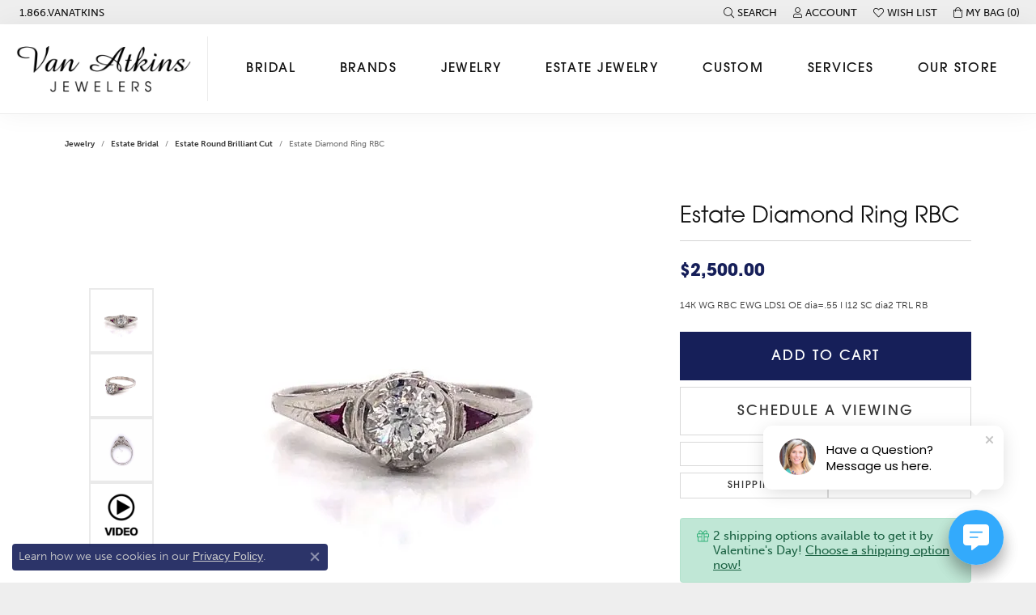

--- FILE ---
content_type: text/html; charset=UTF-8
request_url: https://www.vanatkins.com/jewelry-details/estate-round-brilliant-cut/estate-diamond-ring-rbc/22261
body_size: 19281
content:
<!DOCTYPE html>
<html lang="en">
	<head>
		<meta charset="utf-8">
		<title>Estate Diamond Ring RBC 002-111-00060 14KW New Albany | Van Atkins Jewelers | New Albany, MS</title>	
		
		
		<link rel="preconnect" href="//v6master-asics.shopfinejewelry.com/">
		<link rel="preconnect" href="https://cdn.jewelryimages.net/">
		
		<link rel="stylesheet" href="/css/_monolith.min.css?t=17477" media="all">
				
		
		
		<link rel="stylesheet" href="//v6master-asics.shopfinejewelry.com/js/vendor/OwlCarousel2-2.3.4/dist/assets/owl.carousel.min.css?t=vanatkins17477"  media="print" onload="this.media='all'">
		<link rel="stylesheet" href="//v6master-asics.shopfinejewelry.com/js/vendor/magiczoomplus-commercial/magiczoomplus/magiczoomplus.css?t=vanatkins17477"  media="print" onload="this.media='all'">
		<link rel="stylesheet" href="//v6master-asics.shopfinejewelry.com/js/vendor/bootstrap4-datetimepicker-master/build/css/bootstrap-datetimepicker.min.css?t=vanatkins17477"  media="print" onload="this.media='all'">
		<link rel="stylesheet" href="//v6master-asics.shopfinejewelry.com/js/src/components/phone-number-input/css/phone-number-input.min.css?t=vanatkins17477"  media="print" onload="this.media='all'">
		<link rel="stylesheet" href="//v6master-asics.shopfinejewelry.com/js/vendor/jquery.realperson.package-2.0.1/jquery.realperson.css?t=vanatkins17477"  media="print" onload="this.media='all'">
		<link rel="stylesheet" href="//v6master-asics.shopfinejewelry.com/fonts/diamond-shapes/diashapes-v6.min.css" media="print" onload="this.media='all';">
		<link rel="stylesheet" href="//v6master-asics.shopfinejewelry.com/fonts/ring-settings/big-ring-settings-style.min.css" media="print" onload="this.media='all';">
		<link rel="stylesheet" href="//v6master-asics.shopfinejewelry.com/css/fragments/consentManagementPlatform.min.css" media="print" onload="this.media='all';">
		<link rel="stylesheet" href="//v6master-asics.shopfinejewelry.com/css/fragments/toggleSwitch.min.css" media="print" onload="this.media='all';">
		<link rel="stylesheet" href="//v6master-asics.shopfinejewelry.com/css/fragments/address-table.min.css" media="print" onload="this.media='all';">
		<link rel="stylesheet" href="//v6master-asics.shopfinejewelry.com/fonts/icons/css/fontawesome-light.min.css" media="print" onload="this.media='all';">
		<link rel="stylesheet" href="//v6master-asics.shopfinejewelry.com/fonts/icons/css/brands.min.css" media="print" onload="this.media='all';">
		<link rel="stylesheet" href="/css/_quick-search.min.css?t=vanatkins17477"  media="print" onload="this.media='all'">
		<link rel="stylesheet" href="//v6master-asics.shopfinejewelry.com/js/build/components/login/css/login.min.css?t=vanatkins17477"  media="print" onload="this.media='all'">
		<link rel="stylesheet" href="/css/_login.min.css?t=vanatkins17477"  media="print" onload="this.media='all'">
		<link rel="stylesheet" href="/css/_cart.min.css?t=vanatkins17477"  media="print" onload="this.media='all'">
		<link rel="stylesheet" href="/css/_wishlist.min.css?t=vanatkins17477"  media="print" onload="this.media='all'">
			<link rel="stylesheet" href="//v6master-asics.shopfinejewelry.com/css/pages/jewelry-details.min.css?t=vanatkins17477" media="all">		
		
		<link rel="stylesheet" href="//v6master-asics.shopfinejewelry.com/css/theme-olympus.css?t=17477" media="print" onload="this.media='all';">
		
		<link rel="stylesheet" href="/css/local.css?t=17477" media="all">
		<link rel="stylesheet" href="//v6master-asics.shopfinejewelry.com/css/print.min.css?t=17477" media="print" type="text/css">
	
		<script data-load-position="inline">
			window.cmpSettings = {"useOptInConsentPolicy":false,"showConsentManagementOptions":false,"includeRolexCookieOptions":false,"includePersonalizationCookieOption":true,"forRolexHybrid":false,"rolexCMPVersion":1};
		</script>
		<script src="//v6master-asics.shopfinejewelry.com/js/globalScripts/cookieBlocker.js" data-load-position="inline"></script>
		
		<script>
			var blockedCookieScripts = [];
		</script>		
		<!-- Global site tag (gtag.js) - Google Analytics -->
		<script data-load-position="early 0" async src="https://www.googletagmanager.com/gtag/js?id=UA-71155279-1"></script>
		<script data-load-position="inline">
			window.dataLayer = window.dataLayer || [];
			function gtag(){dataLayer.push(arguments);}
			gtag('js', new Date());

			gtag('config', 'UA-71155279-1'); 
		</script>		
		
		

		<!-- HEAD INCLUDES START -->
		<!-- Global Site Tag (gtag.js) - Google Analytics -->
        <script async src="https://www.googletagmanager.com/gtag/js?id=UA-71155279-1"></script>
        <script>
            window.dataLayer = window.dataLayer || [];
            function gtag(){dataLayer.push(arguments);}
            gtag('js', new Date());

            
                
                    gtag('config',  'UA-71155279-1' );
                
            
                
                    gtag('config',  'G-DD0L25J2SY' );
                
            
        </script><script>window.userCurrency = "USD";</script>
		<!-- HEAD INCLUDES END -->

		
					
		<script data-load-position="early 0">window.pageInfo={"itemID":"22261","itemDetails":{"itemID":"22261","masterID":"c002778","jewelryClassID":"22","itemUrl":null,"vendorID":"00098","edgeVendID":"CLC","folderName":"images\/edge","has1x1":"0","imgFileName":"111-00060.jpg","imgAlt1":"","imgFileName2":"111-00060-02.jpg","imgAlt2":"","imgFileName3":"111-00060-03.jpg","imgAlt3":"","imgFileName4":"111-00060-04.mp4","imgAlt4":"","imgFileName5":"","imgAlt5":"","videoFile":"","youtubeLink":"","imgUrl":"images\/edge\/111-00060.jpg","collectionID":"0","itemTitle":"Estate Diamond Ring RBC","description":"14K WG RBC EWG LDS1 OE dia=.55 I I12 SC dia2 TRL RB","styleNo":"002-111-00060","vendorStyle":"","GUID":"","RFID":"","gender":"Women's","ringSetting":"0","settingType":null,"centerStoneIncluded":"1","centerCtWt":"0.55","centerDiaShape":"1","centerDiaCut":"0","centerDiaClarity":"9","centerDiaColor":"6","centerDiaDimensions":"","centerDiaCertType":"0","centerDiaCertImg":"","centerDiaCertNo":"","centerDiaFluorescence":"0","centerDiaTable":"0.00","centerDiaDepth":"0.00","centerDiaCulet":"0","centerDiaPrice":"0.00","centerDiaPricePerCarat":"0.00","commonDiaCtWt":"0.03","commonDiaShape":"0","commonDiaCut":"0","commonDiaClarity":"0","commonDiaColor":"0","totalDiaCount":"0","totalDiaCtWt":"0.58","shapeRange":"","centerGemIncluded":"0","centerGemType":"0","centerGemShape":"0","centerGemstoneCtWt":"0.00","centerGemDimensions":"","centerGemQuality":"","gemstoneType":"Ruby","gemstoneTypeA":"13","gemstoneTypeACtWt":"0.03","gemstoneTypeACount":"2","gemstoneTypeB":"0","gemstoneTypeBCtWt":"0.00","gemstoneTypeBCount":"0","gemstoneTypeC":"0","gemstoneTypeCCtWt":"0.00","gemstoneTypeCCount":"0","gemstoneTypeD":"0","gemstoneTypeDCtWt":"0.00","gemstoneTypeDCount":"0","gemstoneTypeE":"0","gemstoneTypeECtWt":"0.00","gemstoneTypeECount":"0","totalGemstoneWt":"0.00","fullMetalType":"14K White Gold","metalType1":"14KW","length":"","lengthType":"","width":"","widthType":"","size":null,"color":null,"letter":null,"era":null,"ringSizes":"","stockLevel":"1","availability":"3","freeShipping":"0","weight":"1.00","weightType":"","enableCheckout":"1","lowCt":"0.00","highCt":"0.00","categoryTitle":"Estate Round Brilliant Cut","categoryUrl":"estate-round-brilliant-cut","h1Tag":"","parentCategoryTitle":"Estate Bridal","parentCategoryUrl":"estate-bridal","retail":2500,"salePrice":0,"imgFileName_exists":null,"imgFileName_width":null,"imgFileName2_exists":null,"imgFileName2_width":null,"imgFileName3_exists":null,"imgFileName3_width":null,"imgFileName4_exists":null,"imgFileName4_width":null,"imgFileName5_exists":null,"imgFileName5_width":null,"nonStandardImage":null,"similarSKUs":"{\"idList\":[\"17375\",\"17377\",\"17379\",\"17381\",\"17383\",\"17385\",\"17387\",\"17391\",\"17393\",\"17395\"],\"ctime\":1760554475}","itemMetaTitle":"","itemMetaKeywords":"","itemMetaDescription":"","itemVisible":"1","autoUpdate":"0","collectionTitle":null,"collectionUrl":null,"logoWhite":null,"copyHybrid":null,"masterCollectionID":null,"jsonData":null,"fixedShippingPrice":"0.00","metalFinish":"","style":"","watchType":"","watchBraceletMaterial":"","watchBraceletColor":"","watchCaseSize":"","watchCaseMaterial":"","watchCrystalType":"","watchBezel":"","watchDialColor":"","watchDialShape":"","watchDialType":"","watchMovement":"","watchWaterResistance":"","watchFunctions":"","watchBraceletStyle":"","commonStoneType":"0","hidePrice":"0","excludeFromCoupons":"0","isERDBrand":null,"collection":"","fretail":"$2,500.00","fsalePrice":"$0.00","collectionLogoURL":"\/\/placeholder.shopfinejewelry.com\/300x150\/ffffff\/ffffff","imageSource":"\/\/cdn.jewelryimages.net\/edge\/vanatkins\/images\/edge\/111-00060.jpg?v=17"},"baseSKU":"","baseSKURaw":"","jewelryClassID":"22","jsonData":false,"styleNo":"002-111-00060","scrambledStlyeNo":"","itemTitle":"Estate Diamond Ring RBC","itemVisible":"1","categoryUrl":"estate-round-brilliant-cut","collectionID":"0","edgeVendID":"CLC","vendorID":"00098","erdLegacyUrl":false,"variationStyle":"","imageBaseURL":"","image1":"\/\/cdn.jewelryimages.net\/edge\/vanatkins\/images\/edge\/111-00060.jpg?v=17","image2":"\/\/cdn.jewelryimages.net\/edge\/vanatkins\/images\/edge\/111-00060-02.jpg?v=17","image3":"\/\/cdn.jewelryimages.net\/edge\/vanatkins\/images\/edge\/111-00060-03.jpg?v=17","image4":"\/\/v6master-asics.shopfinejewelry.com\/images\/example-video-thumb.jpg","image5":"","image6":"","variationColNames":"[]","ringSizeHasJSON":false,"ringSizeJSON":"","session":"d09e80fb1d03e851e0d9e2c4df17b96b","referer":"","hideDecimals":"0","hideAllPrices":"0","price":2500,"currency":"USD","hidePriceMessage":"Call for Price","calculateLiveSettingPrice":false,"metalType":"14KW","metalFinish":"","diamondQuality":"","priceAdj":1,"forexMultiplier":1,"similarItems":{"success":true,"retArr":[{"imageSource":"\/\/cdn.jewelryimages.net\/edge\/vanatkins\/images\/edge\/111-00004.jpg?v=17","itemUrl":"\/jewelry-details\/estate-round-brilliant-cut\/estate-diamond-ring-rbc\/17375","itemTitle":"Estate Diamond Ring RBC","retail":"4250.00","salePrice":"0.00"},{"imageSource":"\/\/cdn.jewelryimages.net\/edge\/vanatkins\/images\/edge\/111-00005.jpg?v=17","itemUrl":"\/jewelry-details\/estate-round-brilliant-cut\/estate-diamond-ring-rbc\/17377","itemTitle":"Estate Diamond Ring RBC","retail":"3000.00","salePrice":"0.00"},{"imageSource":"\/\/cdn.jewelryimages.net\/edge\/vanatkins\/images\/edge\/111-00006.jpg?v=17","itemUrl":"\/jewelry-details\/estate-round-brilliant-cut\/estate-diamond-ring-rbc\/17379","itemTitle":"Estate Diamond Ring RBC","retail":"4000.00","salePrice":"0.00"},{"imageSource":"\/\/cdn.jewelryimages.net\/edge\/vanatkins\/images\/edge\/111-00010.jpg?v=17","itemUrl":"\/jewelry-details\/estate-round-brilliant-cut\/estate-diamond-ring-rbc\/17381","itemTitle":"Estate Diamond Ring RBC","retail":"900.00","salePrice":"0.00"},{"imageSource":"\/\/cdn.jewelryimages.net\/edge\/vanatkins\/images\/edge\/111-00012.jpg?v=17","itemUrl":"\/jewelry-details\/estate-round-brilliant-cut\/estate-diamond-ring-rbc\/17383","itemTitle":"Estate Diamond Ring RBC","retail":"5000.00","salePrice":"0.00"},{"imageSource":"\/\/cdn.jewelryimages.net\/edge\/vanatkins\/images\/edge\/111-00013.jpg?v=17","itemUrl":"\/jewelry-details\/estate-round-brilliant-cut\/estate-diamond-ring-rbc\/17385","itemTitle":"Estate Diamond Ring RBC","retail":"3000.00","salePrice":"0.00"},{"imageSource":"\/\/cdn.jewelryimages.net\/edge\/vanatkins\/images\/edge\/111-00015.jpg?v=17","itemUrl":"\/jewelry-details\/estate-round-brilliant-cut\/estate-diamond-ring-rbc\/17387","itemTitle":"Estate Diamond Ring RBC","retail":"2000.00","salePrice":"0.00"},{"imageSource":"\/\/cdn.jewelryimages.net\/edge\/vanatkins\/images\/edge\/111-00017.jpg?v=17","itemUrl":"\/jewelry-details\/estate-round-brilliant-cut\/estate-diamond-ring-rbc\/17391","itemTitle":"Estate Diamond Ring RBC","retail":"5500.00","salePrice":"0.00"},{"imageSource":"\/\/cdn.jewelryimages.net\/edge\/vanatkins\/images\/edge\/111-00019.jpg?v=17","itemUrl":"\/jewelry-details\/estate-round-brilliant-cut\/estate-diamond-ring-rbc\/17393","itemTitle":"Estate Diamond Ring RBC","retail":"2500.00","salePrice":"0.00"},{"imageSource":"\/\/cdn.jewelryimages.net\/edge\/vanatkins\/images\/edge\/111-00020.jpg?v=17","itemUrl":"\/jewelry-details\/estate-round-brilliant-cut\/estate-diamond-ring-rbc\/17395","itemTitle":"Estate Diamond Ring RBC","retail":"6500.00","salePrice":"0.00"},{"imageSource":null,"itemUrl":null,"itemTitle":null,"retail":null,"salePrice":null}],"date":1760554475000},"enableCustomerWishlist":"1","enableGuestWishlist":"1","customer":{"loggedIn":false,"hasGuestWishlist":false,"firstName":"","lastName":"","email":"","phone":""},"lowCt":"0.00","highCt":"0.00","shapeRange":"","showChatButtonJewelryDetails":"0","jewelryDescriptionShowMoreButton":true,"affirmPublicKey":"","financingPageVisibility":"1","storename":"Van Atkins Jewelers","storeaddress":"<br>Flagship Store - New Albany<br>129 West Bankhead St.<br>New Albany, MS 38652<br><br>Oxford<br>124 Courthouse Square<br>Oxford, MS 38655<br><br>Tupelo<br>124 W Main St<br>Tupelo, MS 38804<br><br>","cartButtonDefaultText":"Add to Cart","availableLocationInputHTML":"\r\n\t\t\t<div class=\"form-label-group form-label-group-lg text-left\">\r\n\t\t\t\t<select class=\"selectpicker input-lg val appt-location\" name=\"location\" data-style=\"form-control btn-lg mb-0\">\r\n\t\t\t\t\t<option value='' selected>Not Selected<\/option><option value=\"1\">Flagship Store - New Albany<\/option><option value=\"3\">Oxford<\/option><option value=\"5\">Tupelo<\/option>\r\n\t\t\t\t<\/select>\r\n\t\t\t\t<input type=\"text\" value=\"\" placeholder=\"Location\" class=\"dummy\">\r\n\t\t\t\t<label>Location<\/label>\r\n\t\t\t<\/div>","locationDayTime":{"1":{"locationName":"Flagship Store - New Albany","daysOfWeekDisabled":[0,1],"timeOfDay":{"2":{"open":"10:00:00","close":"16:30:00"},"3":{"open":"10:00:00","close":"16:30:00"},"4":{"open":"10:00:00","close":"16:30:00"},"5":{"open":"10:00:00","close":"16:30:00"},"6":{"open":"10:00:00","close":"16:30:00"}},"closedHolidayDates":[],"adjustedHolidayHours":[]},"3":{"locationName":"Oxford","daysOfWeekDisabled":[0,1],"timeOfDay":{"2":{"open":"10:00:00","close":"16:30:00"},"3":{"open":"10:00:00","close":"16:30:00"},"4":{"open":"10:00:00","close":"16:30:00"},"5":{"open":"10:00:00","close":"16:30:00"},"6":{"open":"10:00:00","close":"16:30:00"}},"closedHolidayDates":[],"adjustedHolidayHours":[]},"5":{"locationName":"Tupelo","daysOfWeekDisabled":[0,1],"timeOfDay":{"2":{"open":"10:00:00","close":"16:30:00"},"3":{"open":"10:00:00","close":"16:30:00"},"4":{"open":"10:00:00","close":"16:30:00"},"5":{"open":"10:00:00","close":"16:30:00"},"6":{"open":"10:00:00","close":"16:30:00"}},"closedHolidayDates":[],"adjustedHolidayHours":[]}},"locationsFieldInquiries":"1","customerID":null};</script>			
		
<script>
	window.enableEcommerce = "1";
</script>

		
<script>
	window.fbAppId = "174100089333117";
</script>

		
	<script>
		window.googleAppId = "522739862603-9cnc28esu2ntos9aevhluql3ikdjgqpo.apps.googleusercontent.com";
	</script>

		<script type="application/ld+json">{"@context":"https:\/\/schema.org","@type":"Product","name":"Estate Diamond Ring RBC","image":["\/\/cdn.jewelryimages.net\/edge\/vanatkins\/images\/edge\/111-00060.jpg?v=17","\/\/cdn.jewelryimages.net\/edge\/vanatkins\/images\/edge\/111-00060-02.jpg?v=17","\/\/cdn.jewelryimages.net\/edge\/vanatkins\/images\/edge\/111-00060-03.jpg?v=17","\/\/cdn.jewelryimages.net\/edge\/vanatkins\/images\/edge\/111-00060-04.mp4?v=17"],"description":"14K WG RBC EWG LDS1 OE dia=.55 I I12 SC dia2 TRL RB","sku":"002-111-00060","mpn":"","brand":{"@type":"Brand","name":null},"offers":{"@type":"Offer","url":"https:\/\/www.vanatkins.com\/jewelry-details\/estate-round-brilliant-cut\/estate-diamond-ring-rbc\/22261","priceCurrency":"USD","price":"2500","priceValidUntil":"2026-02-21","availability":"https:\/\/schema.org\/InStock","shippingDetails":{"@type":"OfferShippingDetails","shippingRate":{"@type":"MonetaryAmount","currency":"USD"},"shippingDestination":{"@type":"DefinedRegion","addressCountry":"US"},"deliveryTime":{"@type":"ShippingDeliveryTime","handlingTime":{"@type":"QuantitativeValue","minValue":"3","maxValue":"3"},"businessDays":{"@type":"OpeningHoursSpecification","dayOfWeek":["https:\/\/schema.org\/Tuesday","https:\/\/schema.org\/Wednesday","https:\/\/schema.org\/Thursday","https:\/\/schema.org\/Friday","https:\/\/schema.org\/Saturday"]}}}}}</script>
		<meta name="description" content="Shop  Estate Round Brilliant Cut like this 002-111-00060 Estate Diamond Ring RBC at Van Atkins Jewelers in New Albany MS">
		<meta name="referrer" content="strict-origin-when-cross-origin">
		<meta name="keywords" content="">
		<meta name="viewport" content="width=device-width, initial-scale=1">
		<!-- Open Graph Meta -->
		<meta property="og:title" content="Estate Diamond Ring RBC">
		<meta property="og:description" content="14K WG RBC EWG LDS1 OE dia=.55 I I12 SC dia2 TRL RB">
		<meta property="og:image" content="https://cdn.jewelryimages.net/edge/vanatkins/images/edge/111-00060.jpg?v=17">
		<meta property="product:availability" content="Ships in 3 Business Days">
		<meta property="product:condition" content="new">
		<meta property="product:price:amount" content="$2,500.00">
		<meta property="product:price:currency" content="USD">
		<meta property="product:retailer_item_id" content="22261">
		<!-- End Graph Meta -->

		
	</head>
	<body id="jewelry-details" class=" icofont-fontawesome-light" data-theme="olympus">		
		<!-- START BODY INCLUDE -->
		<script> (function (u, c, o, i, s, l, b, gid, oc, sb, cc, pb) { if(urlCheck(window.location.href)) {window["ClientbookWebChatObject"] = {u: u,c: c,w: o,i: i,s: s,l: l,b: b, gid: gid, oc: oc, sb: sb, cc: cc, pb: pb}; var ga = document.createElement("script"); ga.type = "text/javascript"; ga.async = true; ga.src = "https://s3.amazonaws.com/webchatv2stage.clientbook.com/wc.js"; var s = document.getElementsByTagName("script")[0]; s.parentNode.insertBefore(ga, s); } function urlCheck(theUrl) { const blackListedUrls = []; const regexBlackListing = []; const whiteListedUrls = []; var isItGood = true; if(Array.isArray(blackListedUrls) && blackListedUrls.length > 0) { blackListedUrls.forEach(bL => { if(theUrl.includes(bL)) { isItGood = false; } }) } if(Array.isArray(whiteListedUrls) && whiteListedUrls.length > 0) { whiteListedUrls.forEach(bL => { if(!theUrl.includes(bL)) { isItGood = false; } }) } if(Array.isArray(regexBlackListing) && regexBlackListing.length > 0) { regexBlackListing.forEach(reggy => { const test = theUrl.match(reggy); if(test) { isItGood = false; } }) } return isItGood; } })("0a63befb-0a5f-40f1-93d9-63c64190d852", "#0e4063", "", "https://s3.amazonaws.com/images.clbk.app/Webchat/0a63befb-0a5f-40f1-93d9-63c64190d852.jpg", "", "", "", "", "chat_initiated", "chat_submit", "chat_closed", "")</script>
		<!-- END BODY INCLUDE -->
		<script>(function (u, c, o, i, s, l, b) { window["ClientbookWebChatObject"]= {u:u,c:c,w:o,i:i,s:s,l:l,b:b};
		var ga = document.createElement("script");
		ga.type = "text/javascript"; ga.async = true; ga.src = "https://webchat.clientbook.com/wc.min.js";
		var s =document.getElementsByTagName("script")[0];
		s.parentNode.insertBefore(ga,s); })("0a63befb-0a5f-40f1-93d9-63c64190d852");</script>
		<!-- No podium chat active -->
		
		
		<div id='accessibility-skip-links' data-breakpoint='md'><a class="skippy sr-only sr-only-focusable" href="#main-sections"><span class="skippy-text">Skip to main content</span></a><a class="skippy sr-only sr-only-focusable" href="#footer"><span class="skippy-text">Skip to footer</span></a></div>



		<div class="container-fluid toolbar top ">
			<div class="toolbar-inner align-items-center justify-content-center justify-content-sm-center justify-content-md-between justify-content-lg-between" role="toolbar" aria-label="Primary toolbar">
				<ul class="left"><li class="toolbar-item  item-"><a href="tel:866826285467" role="link" ><span>1.866.VANATKINS</span></a></li>
				</ul>
				<ul class="right">
			<li class="toolbar-item dropdown  item-search">
				<a href="javascript:void(0)" role="button" class="dropdown-toggle" data-bs-toggle="dropdown" data-bs-hover="dropdown" aria-haspopup="menu" aria-expanded="false" id="top-menu-item-right-search-1" aria-label="Search"><i class="icon-search"></i><span>Search</span><span class="sr-only">Toggle Toolbar Search Menu</span></a>
				<div class="dropdown-menu menu-search dropdown-menu-right" aria-labelledby="top-menu-item-right-search-1" role="presentation">
					<div class="px-2">
						<form action="/jewelry" role="search" method="GET" aria-label="Site search">
							<div class="input-group">
								<label for="toolbar-search-kw" class="sr-only">Search for...</label>
								<input type="text" class="form-control" id="toolbar-search-kw" name="kw" placeholder="Search for...">
								<span class="input-group-btn">
									<button class="btn btn-default px-3" type="submit" role="button" aria-label="Submit search"><i class="icon-search" aria-hidden="true"></i></button>
								</span>
							</div>
						</form>
					</div>
				</div>
			</li>
			<li class="toolbar-item dropdown d-none d-md-block item-account">
				<a href="javascript:void(0)" role="button" class="dropdown-toggle" data-bs-toggle="dropdown" data-bs-hover="dropdown" aria-haspopup="dialog" aria-controls="top-menu-login-dialog-right-account-2" aria-expanded="false" id="top-menu-item-right-account-2" aria-label="My Account Menu"><i class="icon-user"></i><span>Account</span><span class="sr-only">Toggle My Account Menu</span></a>
				<div class="dropdown-menu menu-account dropdown-menu-right my-account-dropdown punchmarkLogin">
					<div id="top-menu-login-dialog-right-account-2" role="dialog" aria-modal="true" aria-labelledby="top-menu-login-dialog-title-right-account-2" class="loginWrap OG">
						<div id="top-menu-login-dialog-title-right-account-2" class="sr-only">Login</div>
						<form class="login">
							<div class="form-floating">
								<input type="text" name="username" id="top-menu-username-right-account-2" placeholder="username" class="form-control input-md" autocomplete="off" value="">
								<label for="top-menu-username-right-account-2" class="">Username</label>
							</div>
							<div class="form-floating mt-1">
								<input type="password" name="password" id="top-menu-password-right-account-2" placeholder="password" class="form-control input-md" autocomplete="off" value="">
								<label for="top-menu-password-right-account-2" class="passwordLabel">Password</label>
							</div>
							<div class="form-group d-flex justify-content-between mb-3">
								<a tabindex="-1" role="button" class="small fw-bold cursor-pointer mt-2 invisible">Forgot Password?</a>
							</div>
							<button class="btn btn-primary btn-lg btn-block" type="submit">Log In</button>
						</form>
						<p class="pt-3 small text-center mb-0 signUp">
							Don&rsquo;t have an account?
							<a href="/register" class="fw-bold d-block">Sign up now</a>
						</p>
					</div>
				</div>
			</li>
			<li class="toolbar-item dropdown  item-wishlist">
				<a href="javascript:void(0)" role="button" class="dropdown-toggle" data-bs-toggle="dropdown" data-bs-hover="dropdown" aria-haspopup="menu" aria-expanded="false" id="top-menu-item-right-wishlist-3" aria-label="My Wish List"><i class="icon-heart"></i><span>Wish List</span><span class="sr-only">Toggle My Wish List</span></a>
				<div class="dropdown-menu menu-wishlist dropdown-menu-right global-wish-list-dropdown" data-type="item" data-src="wishlist" data-parent="" data-thumbs="1" data-action="get_items" data-count="3" data-template="template-wishlist-item" aria-labelledby="top-menu-item-right-wishlist-3"></div>
				<script type="text/x-tmpl" id="template-wishlist-item">
					{% if (o.length) { %}
						{% for (var i=0; i<o.length; i++) { %}
							<div class="wishlist-item media">
								<a href="{%=o[i].itemUrl%}" class="media-thumb">
									<div class="image-div" style="background-image:url({%=o[i].fullImage%});">
										<img src="https://placeholder.shopfinejewelry.com/150x150" class="placeholder" alt="">
									</div>
								</a>
								<div class="media-body">
									<h6 class="media-heading text-truncate">{%=o[i].itemTitle%}</h6>
									<span class="media-description text-truncate">Style #: {%#o[i].styleNo%}</span>
									{% if (o[i].salePrice > 0 && o[i].retail > 0) { %}
										<span class="media-price"><strike>${%=o[i].salePrice%}</strike> ${%=o[i].retail%}</span>
									{% } else if(o[i].retail == 0.00 || o[i].retail == "") { %}
										<span class="media-price">Call for Price</span>
									{% } else { %}
										<span class="media-price">${%=o[i].retail%}</span>
									{% } %}
								</div>
							</div>
						{% } %}
						<div class="px-2">
							<a href="/myaccount-wishlist" class="btn btn-primary btn-md btn-block btn-view-wishlist">View My Wish List</a>
						</div>
					{% } else { %}
						<div class="wishlist-empty">
							<div class="menu-cart-subtotal px-20">
								<p class="text-center">You have no items in your wish list.</p>
							</div>
							<div class="menu-cart-buttons">
								<a href="/jewelry" class="btn btn-primary btn-block">Browse Jewelry</a>
							</div>
						</div>
					{% } %}
				</script>
			</li>
				<li class="toolbar-item dropdown  item-cart">
					<a href="javascript:void(0)" role="button" class="dropdown-toggle" data-bs-toggle="dropdown" data-bs-hover="dropdown" aria-haspopup="menu" aria-expanded="false" id="top-menu-item-right-cart-4" aria-label="My Shopping Cart"><i class="icon-shopping-bag"></i><span>My Bag (<span class='items-in-cart'>0</span>)</span><span class="sr-only">Toggle My Shopping Cart</span></a>
					<div class="dropdown-menu menu-cart dropdown-menu-right global-cart-dropdown" data-type="item" data-src="cart_nav" data-action="get_cart_items" data-template="template-cart-item" aria-labelledby="top-menu-item-right-cart-4">
					</div>
					<script type="text/x-tmpl" id="template-cart-item">
						{% if (o.items.length) { %}
							{% for (var i in o.items) { %}
								<div class="wishlist-item media">
									<a href="javascript:void(0)" role="button" class="media-thumb">
										<div class="image-div" style="background-image:url({%=o.items[i].imgUrl%});">
											<img src="https://placeholder.shopfinejewelry.com/150x150" class="placeholder" alt="">
										</div>
									</a>
									<div class="media-body">
										<h6 class="media-heading text-truncate">{%#o.items[i].itemTitle%}</h6>
									<span class="media-description text-truncate">Style #: {%#o.items[i].sku%}</span>
										{%  if(o.items[i].price == 0.00 || o.items[i].price == "") { %}
											<span class="media-price">Call for Price</span>
										{% } else { %}
											<span class="media-price">{%=o.items[i].price%}</span>
										{% } %}
									</div>
								</div>
							{% } %}
							<div class="px-2">
								<a href="/cart" class="btn btn-primary btn-md btn-block btn-view-wishlist">View My Cart</a>
							</div>
						{% } else { %}
							<div class="">
								<div class="menu-cart-subtotal px-20">
									<p class="text-center">You have no items in your cart.</p>
								</div>
								<div class="menu-cart-buttons">
									<a href="/jewelry" class="btn btn-primary btn-block">Browse Jewelry</a>
								</div>
							</div>
						{% } %}
					</script>
				</li>
				</ul>
			</div>
		</div>
<header class="sticky-xs sticky-sm sticky-md sticky-lg">
	<div class="container-fluid main-content">				
		<div class="row">
			<div class="col main-content-col d-block d-md-flex nav-inline align-items-center ">
				
				
		<a href="/" id="logo" aria-label="Van Atkins Jewelers logo - Go to homepage">
			<img src="https://cdn.jewelryimages.net/static/domains/vanatkins/images/store-pics/logo.jpg?width=1000" width="1000" height="372" alt="Van Atkins Jewelers logo" class="mx-auto" loading="eager" decoding="sync" fetchpriority="high">
		</a>
				
<nav class="navbar w-sm-100 navbar-expand-md navbar-menu-position-default " id="website-navigation" aria-label="Primary">
	
<button class="navbar-toggler d-inline-block d-md-none" id="nav-toggle" type="button" data-animation="animation-2" data-bs-toggle="collapse" data-bs-target="#main-navigation" aria-controls="main-navigation" aria-expanded="false" aria-label="Toggle navigation">
	<span class="navbar-toggler-icon" aria-hidden="true">
		<span></span>
		<span></span>
		<span></span>
	</span>
</button>
	<div class="collapse navbar-collapse justify-content-center" id="main-navigation">
		<div class='container-fluid inner-nav  px-0'>
		<ul class="navbar-nav justify-content-around align-items-center " id="menubar-left" aria-label="Primary site menu">
		<li class="dropdown nav-item "><a href="javascript:void(0)" data-bs-toggle="dropdown" aria-expanded="false" aria-haspopup="true" class="nav-link " id="menu-item-default-1">Bridal</a><ul class="dropdown-menu  menu-default dropdown-menu-left" aria-labelledby="menu-item-default-1"><li class="dropdown dropdown-submenu"><a href="/jewelry/engagement-rings" data-url="/jewelry/engagement-rings"  class="dropdown-item dropdown-item-parent  parent-has-kids"  id="submenu-item-default-1-1">Shop Engagement Rings</a><ul class="dropdown-menu dropdown-menu-left dropdown-menu-children" aria-labelledby="submenu-item-default-1-1" role="menu"><li role="none"><a class="dropdown-item" href="/jewelry/engagement-rings/wedding-sets" >Wedding Sets</a></li><li role="none"><a class="dropdown-item" href="/jewelry/engagement-rings/three-stone-rings" >Three Stone Rings</a></li><li role="none"><a class="dropdown-item" href="/jewelry/engagement-rings/semi-mount-rings" >Semi-Mount Rings</a></li><li role="none"><a class="dropdown-item" href="/jewelry/engagement-rings/european" >European</a></li><li role="none"><a class="dropdown-item" href="/jewelry/engagement-rings/radiant" >Radiant</a></li><li role="none"><a class="dropdown-item" href="/jewelry/engagement-rings/emerald" >Emerald</a></li><li role="none"><a class="dropdown-item" href="/jewelry/engagement-rings/marquise" >Marquise</a></li><li role="none"><a class="dropdown-item" href="/jewelry/engagement-rings/oval" >Oval</a></li><li role="none"><a class="dropdown-item" href="/jewelry/engagement-rings/pear" >Pear</a></li><li role="none"><a class="dropdown-item" href="/jewelry/engagement-rings/cushion" >Cushion</a></li><li role="none"><a class="dropdown-item" href="/jewelry/engagement-rings/round-brilliant-cut" >Round Brilliant Cut</a></li></ul></li><li class="dropdown dropdown-submenu"><a href="/jewelry/estate-bridal" data-url="/jewelry/estate-bridal"  class="dropdown-item dropdown-item-parent  parent-has-kids"  id="submenu-item-default-1-2">Shop Estate Engagement Rings</a><ul class="dropdown-menu dropdown-menu-left dropdown-menu-children" aria-labelledby="submenu-item-default-1-2" role="menu"><li role="none"><a class="dropdown-item" href="/jewelry/estate-bridal/estate-diamond-bands" >Estate Bands</a></li><li role="none"><a class="dropdown-item" href="/jewelry/estate-bridal/estate-semi-mount-rings" >Estate Semi-Mount Rings</a></li><li role="none"><a class="dropdown-item" href="/jewelry/estate-bridal/estate-three-stone-rings" >Estate Three-Stone Rings</a></li><li role="none"><a class="dropdown-item" href="/jewelry/estate-bridal/estate-european" >European</a></li><li role="none"><a class="dropdown-item" href="/jewelry/estate-bridal/estate-princess" >Princess</a></li><li role="none"><a class="dropdown-item" href="/jewelry/estate-bridal/estate-emerald" >Emerald</a></li><li role="none"><a class="dropdown-item" href="/jewelry/estate-bridal/estate-marquise" >Marquise</a></li><li role="none"><a class="dropdown-item" href="/jewelry/estate-bridal/estate-oval" >Oval</a></li><li role="none"><a class="dropdown-item" href="/jewelry/estate-bridal/estate-round-brilliant-cut" >Round Brilliant Cut</a></li></ul></li><li><a href="/benchmark-ring-lab" data-url="/benchmark-ring-lab"  class="dropdown-item dropdown-item-parent "  id="submenu-item-default-1-3">Build Your Wedding Band</a></li><li><a href="/education-diamonds" data-url="/education-diamonds"  class="dropdown-item dropdown-item-parent "  id="submenu-item-default-1-4">Diamond Education</a></li></ul><!-- .dropdown-menu --></li>
		<li class="dropdown nav-item "><a href="javascript:void(0)" data-bs-toggle="dropdown" aria-expanded="false" aria-haspopup="true" class="nav-link " id="menu-item-brand-list-2">Brands</a><ul class="dropdown-menu  menu-brand-list dropdown-menu-left brand-list-dropdown" aria-labelledby="menu-item-brand-list-2"><li><a href="/jewelry/brand/allison-kaufman" class="dropdown-item dropdown-item-parent" data-title="Allison Kaufman">Allison Kaufman</a></li><li><a href="/jewelry/brand/benchmark" class="dropdown-item dropdown-item-parent" data-title="Benchmark">Benchmark</a></li><li><a href="/jewelry/brand/ashi" class="dropdown-item dropdown-item-parent" data-title="Ashi">Ashi</a></li><li><a href="/brand/costar" class="dropdown-item dropdown-item-parent" data-title="Costar">Costar</a></li><li><a href="/jewelry/brand/fana" class="dropdown-item dropdown-item-parent" data-title="Fana">Fana</a></li><li><a href="/jewelry/brand/jye-s" class="dropdown-item dropdown-item-parent" data-title="Jye's">Jye's</a></li><li><a href="/jewelry/brand/ostbye" class="dropdown-item dropdown-item-parent" data-title="Ostbye">Ostbye</a></li><li><a href="/jewelry/brand/overnight" class="dropdown-item dropdown-item-parent" data-title="Overnight">Overnight</a></li><li><a href="/jewelry/brand/paramount-gems" class="dropdown-item dropdown-item-parent" data-title="Paramount Gems">Paramount Gems</a></li><li><a href="/jewelry/brand/robert-procop" class="dropdown-item dropdown-item-parent" data-title="Robert Procop">Robert Procop</a></li><li><a href="/jewelry/brand/uneek" class="dropdown-item dropdown-item-parent" data-title="Uneek">Uneek</a></li><li><a href="/jewelry/brand/vahan" class="dropdown-item dropdown-item-parent" data-title="Vahan">Vahan</a></li><li><a href="/jewelry/brand/van-atkins-exclusives" class="dropdown-item dropdown-item-parent" data-title="Van Atkins Exclusives">Van Atkins Exclusives</a></li><li><a href="/jewelry/brand/vlora" class="dropdown-item dropdown-item-parent" data-title="Vlora">Vlora</a></li><li><a href="/brand/william-henry-studio" class="dropdown-item dropdown-item-parent" data-title="William Henry Studio">William Henry Studio</a></li><li><a href="/jewelry/brand/yael-designs" class="dropdown-item dropdown-item-parent" data-title="Yael Designs">Yael Designs</a></li><li><a href="/jewelry/brand/zydo-italy" class="dropdown-item dropdown-item-parent" data-title="Zydo Italy">Zydo Italy</a></li></ul><!-- div or ul.dropdown-menu --></li>
		<li class="dropdown nav-item "><a href="javascript:void(0)" data-bs-toggle="dropdown" aria-expanded="false" aria-haspopup="true" class="nav-link " id="menu-item-cat-list-3">Jewelry</a><ul class="dropdown-menu  menu-cat-list dropdown-menu-left cat-list-dropdown" aria-labelledby="menu-item-cat-list-3"><li class="dropdown dropdown-submenu"><a href="/jewelry/engagement-rings" data-url="/jewelry/engagement-rings" class="dropdown-item dropdown-item-parent parent-has-kids" id="submenu-item-cat-list-1">Engagement Rings</a><ul class="dropdown-menu dropdown-menu-left dropdown-menu-children" aria-labelledby="submenu-item-cat-list-1" role="menu"><li role="none"><a class="dropdown-item" href="/jewelry/round-brilliant-cut" role="menuitem">Round Brilliant Cut</a></li><li role="none"><a class="dropdown-item" href="/jewelry/wedding-sets" role="menuitem">Wedding Sets</a></li><li role="none"><a class="dropdown-item" href="/jewelry/semi-mount-rings" role="menuitem">Semi-Mount Rings</a></li><li role="none"><a class="dropdown-item" href="/jewelry/three-stone-rings" role="menuitem">Three Stone Rings</a></li><li role="none"><a class="dropdown-item" href="/jewelry/european" role="menuitem">European</a></li><li role="none"><a class="dropdown-item" href="/jewelry/princess" role="menuitem">Princess</a></li><li role="none"><a class="dropdown-item" href="/jewelry/radiant" role="menuitem">Radiant</a></li><li role="none"><a class="dropdown-item" href="/jewelry/emerald" role="menuitem">Emerald</a></li><li role="none"><a class="dropdown-item" href="/jewelry/marquise" role="menuitem">Marquise</a></li><li role="none"><a class="dropdown-item" href="/jewelry/oval" role="menuitem">Oval</a></li><li role="none"><a class="dropdown-item" href="/jewelry/pear" role="menuitem">Pear</a></li><li role="none"><a class="dropdown-item" href="/jewelry/cushion" role="menuitem">Cushion</a></li></ul></li><li class="dropdown dropdown-submenu"><a href="/jewelry/estate-bridal" data-url="/jewelry/estate-bridal" class="dropdown-item dropdown-item-parent parent-has-kids" id="submenu-item-cat-list-2">Estate Bridal</a><ul class="dropdown-menu dropdown-menu-left dropdown-menu-children" aria-labelledby="submenu-item-cat-list-2" role="menu"><li role="none"><a class="dropdown-item" href="/jewelry/estate-round-brilliant-cut" role="menuitem">Estate Round Brilliant Cut</a></li><li role="none"><a class="dropdown-item" href="/jewelry/estate-semi-mount-rings" role="menuitem">Estate Semi-Mount Rings</a></li><li role="none"><a class="dropdown-item" href="/jewelry/estate-three-stone-rings" role="menuitem">Estate Three Stone Rings</a></li><li role="none"><a class="dropdown-item" href="/jewelry/estate-diamond-bands" role="menuitem">Estate Diamond Bands</a></li><li role="none"><a class="dropdown-item" href="/jewelry/estate-european" role="menuitem">Estate European</a></li><li role="none"><a class="dropdown-item" href="/jewelry/estate-princess" role="menuitem">Estate Princess</a></li><li role="none"><a class="dropdown-item" href="/jewelry/estate-emerald" role="menuitem">Estate Emerald</a></li><li role="none"><a class="dropdown-item" href="/jewelry/estate-marquise" role="menuitem">Estate Marquise</a></li><li role="none"><a class="dropdown-item" href="/jewelry/estate-oval" role="menuitem">Estate Oval</a></li></ul></li><li class="dropdown dropdown-submenu"><a href="/jewelry/wedding-bands" data-url="/jewelry/wedding-bands" class="dropdown-item dropdown-item-parent parent-has-kids" id="submenu-item-cat-list-3">Wedding Bands</a><ul class="dropdown-menu dropdown-menu-left dropdown-menu-children" aria-labelledby="submenu-item-cat-list-3" role="menu"><li role="none"><a class="dropdown-item" href="/jewelry/mens-wedding-bands" role="menuitem">Men's Wedding Bands</a></li><li role="none"><a class="dropdown-item" href="/jewelry/womens-wedding-bands" role="menuitem">Women's Wedding Bands</a></li></ul></li><li class="dropdown dropdown-submenu"><a href="/jewelry/estate-jewelry" data-url="/jewelry/estate-jewelry" class="dropdown-item dropdown-item-parent parent-has-kids" id="submenu-item-cat-list-4">Estate Jewelry</a><ul class="dropdown-menu dropdown-menu-left dropdown-menu-children" aria-labelledby="submenu-item-cat-list-4" role="menu"><li role="none"><a class="dropdown-item" href="/jewelry/estate-necklaces-and-pendants" role="menuitem">Estate Necklaces and Pendants</a></li><li role="none"><a class="dropdown-item" href="/jewelry/estate-rings" role="menuitem">Estate Rings</a></li><li role="none"><a class="dropdown-item" href="/jewelry/estate-earrings" role="menuitem">Estate Earrings</a></li><li role="none"><a class="dropdown-item" href="/jewelry/estate-pins-and-brooches" role="menuitem">Estate Pins and Brooches</a></li><li role="none"><a class="dropdown-item" href="/jewelry/estate-bracelets" role="menuitem">Estate Bracelets</a></li></ul></li><li class="dropdown dropdown-submenu"><a href="/jewelry/rings" data-url="/jewelry/rings" class="dropdown-item dropdown-item-parent parent-has-kids" id="submenu-item-cat-list-5">Rings</a><ul class="dropdown-menu dropdown-menu-left dropdown-menu-children" aria-labelledby="submenu-item-cat-list-5" role="menu"><li role="none"><a class="dropdown-item" href="/jewelry/gold-and-silver-rings" role="menuitem">Gold and Silver Rings</a></li><li role="none"><a class="dropdown-item" href="/jewelry/silver-rings" role="menuitem">Silver Rings</a></li><li role="none"><a class="dropdown-item" href="/jewelry/mens-fashion-rings" role="menuitem">Men's Fashion Rings</a></li><li role="none"><a class="dropdown-item" href="/jewelry/womens-fashion-rings" role="menuitem">Women's Fashion Rings</a></li><li role="none"><a class="dropdown-item" href="/jewelry/pearl-rings" role="menuitem">Pearl Rings</a></li><li role="none"><a class="dropdown-item" href="/jewelry/colored-stone-rings" role="menuitem">Colored Stone Rings</a></li><li role="none"><a class="dropdown-item" href="/jewelry/mens-diamond-rings" role="menuitem">Men's Diamond Rings</a></li><li role="none"><a class="dropdown-item" href="/jewelry/womens-diamond-rings" role="menuitem">Women's Diamond Rings</a></li></ul></li><li class="dropdown dropdown-submenu"><a href="/jewelry/earrings" data-url="/jewelry/earrings" class="dropdown-item dropdown-item-parent parent-has-kids" id="submenu-item-cat-list-6">Earrings</a><ul class="dropdown-menu dropdown-menu-left dropdown-menu-children" aria-labelledby="submenu-item-cat-list-6" role="menu"><li role="none"><a class="dropdown-item" href="/jewelry/diamond-earrings" role="menuitem">Diamond Earrings</a></li><li role="none"><a class="dropdown-item" href="/jewelry/colored-stone-earrings" role="menuitem">Colored Stone Earrings</a></li><li role="none"><a class="dropdown-item" href="/jewelry/pearl-earrings" role="menuitem">Pearl Earrings</a></li><li role="none"><a class="dropdown-item" href="/jewelry/fashion-earrings" role="menuitem">Fashion Earrings</a></li><li role="none"><a class="dropdown-item" href="/jewelry/silver-earrings" role="menuitem">Silver Earrings</a></li></ul></li><li class="dropdown dropdown-submenu"><a href="/jewelry/bracelets" data-url="/jewelry/bracelets" class="dropdown-item dropdown-item-parent parent-has-kids" id="submenu-item-cat-list-7">Bracelets</a><ul class="dropdown-menu dropdown-menu-left dropdown-menu-children" aria-labelledby="submenu-item-cat-list-7" role="menu"><li role="none"><a class="dropdown-item" href="/jewelry/diamond-bracelets" role="menuitem">Diamond Bracelets</a></li><li role="none"><a class="dropdown-item" href="/jewelry/colored-stone-bracelets" role="menuitem">Colored Stone Bracelets</a></li><li role="none"><a class="dropdown-item" href="/jewelry/pearl-bracelets" role="menuitem">Pearl Bracelets</a></li><li role="none"><a class="dropdown-item" href="/jewelry/fashion-bracelets" role="menuitem">Fashion Bracelets</a></li><li role="none"><a class="dropdown-item" href="/jewelry/silver-bracelets" role="menuitem">Silver Bracelets</a></li><li role="none"><a class="dropdown-item" href="/jewelry/gold-and-silver-bracelets" role="menuitem">Gold and Silver Bracelets</a></li></ul></li><li class="dropdown dropdown-submenu"><a href="/jewelry/pendants-charms-and-necklaces" data-url="/jewelry/pendants-charms-and-necklaces" class="dropdown-item dropdown-item-parent parent-has-kids" id="submenu-item-cat-list-8">Pendants, Charms, and Necklaces</a><ul class="dropdown-menu dropdown-menu-left dropdown-menu-children" aria-labelledby="submenu-item-cat-list-8" role="menu"><li role="none"><a class="dropdown-item" href="/jewelry/diamond-pendants-and-necklaces" role="menuitem">Diamond Pendants and Necklaces</a></li><li role="none"><a class="dropdown-item" href="/jewelry/colored-stone-pendants-and-necklaces" role="menuitem">Colored Stone Pendants and Necklaces</a></li><li role="none"><a class="dropdown-item" href="/jewelry/pearl-pendants-and-necklaces" role="menuitem">Pearl Pendants and Necklaces</a></li><li role="none"><a class="dropdown-item" href="/jewelry/fashion-pendants-and-necklaces" role="menuitem">Fashion Pendants and Necklaces</a></li><li role="none"><a class="dropdown-item" href="/jewelry/silver-charms-pendants-and-necklaves" role="menuitem">Silver Charms, Pendants, and Necklaves</a></li><li role="none"><a class="dropdown-item" href="/jewelry/gold-and-silver-pendants-and-necklaves" role="menuitem">Gold and Silver Pendants and Necklaves</a></li></ul></li><li class="dropdown dropdown-submenu"><a href="/jewelry/chains" data-url="/jewelry/chains" class="dropdown-item dropdown-item-parent parent-has-kids" id="submenu-item-cat-list-9">Chains</a><ul class="dropdown-menu dropdown-menu-left dropdown-menu-children" aria-labelledby="submenu-item-cat-list-9" role="menu"><li role="none"><a class="dropdown-item" href="/jewelry/fashion-chains" role="menuitem">Fashion Chains</a></li><li role="none"><a class="dropdown-item" href="/jewelry/silver-chains" role="menuitem">Silver Chains</a></li></ul></li><li class="dropdown dropdown-submenu"><a href="/jewelry/watches" data-url="/jewelry/watches" class="dropdown-item dropdown-item-parent parent-has-kids" id="submenu-item-cat-list-10">Watches</a><ul class="dropdown-menu dropdown-menu-left dropdown-menu-children" aria-labelledby="submenu-item-cat-list-10" role="menu"><li role="none"><a class="dropdown-item" href="/jewelry/van-atkins-watches" role="menuitem">Van Atkins Watches</a></li><li role="none"><a class="dropdown-item" href="/jewelry/rolex-watches" role="menuitem">Rolex Watches</a></li><li role="none"><a class="dropdown-item" href="/jewelry/luxury-watches" role="menuitem">Luxury Watches</a></li></ul></li><li class="dropdown dropdown-submenu"><a href="/jewelry/accessories" data-url="/jewelry/accessories" class="dropdown-item dropdown-item-parent parent-has-kids" id="submenu-item-cat-list-11">Accessories</a><ul class="dropdown-menu dropdown-menu-left dropdown-menu-children" aria-labelledby="submenu-item-cat-list-11" role="menu"><li role="none"><a class="dropdown-item" href="/jewelry/jewelry-boxes" role="menuitem">Jewelry Boxes</a></li><li role="none"><a class="dropdown-item" href="/jewelry/pins-and-brooches" role="menuitem">Pins and Brooches</a></li><li role="none"><a class="dropdown-item" href="/jewelry/knives" role="menuitem">Knives</a></li><li role="none"><a class="dropdown-item" href="/jewelry/pens" role="menuitem">Pens</a></li><li role="none"><a class="dropdown-item" href="/jewelry/watch-accessories" role="menuitem">Watch Accessories</a></li><li role="none"><a class="dropdown-item" href="/jewelry/mens-accessories" role="menuitem">Men's Accessories</a></li></ul></li></ul><!-- div or ul.dropdown-menu --></li>
		<li class="dropdown nav-item "><a href="javascript:void(0)" data-bs-toggle="dropdown" aria-expanded="false" aria-haspopup="true" class="nav-link " id="menu-item-default-4">Estate Jewelry</a><ul class="dropdown-menu  menu-default dropdown-menu-left" aria-labelledby="menu-item-default-4"><li class="dropdown dropdown-submenu"><a href="/jewelry/estate-bridal" data-url="/jewelry/estate-bridal"  class="dropdown-item dropdown-item-parent  parent-has-kids"  id="submenu-item-default-4-1">Estate Bridal</a><ul class="dropdown-menu dropdown-menu-left dropdown-menu-children" aria-labelledby="submenu-item-default-4-1" role="menu"><li role="none"><a class="dropdown-item" href="/jewelry/estate-bridal/estate-diamond-bands" >Estate Bands</a></li><li role="none"><a class="dropdown-item" href="/jewelry/estate-bridal/estate-semi-mount-rings" >Estate Semi-Mount Rings</a></li><li role="none"><a class="dropdown-item" href="/jewelry/estate-bridal/estate-three-stone-rings" >Estate Three-Stone Rings</a></li><li role="none"><a class="dropdown-item" href="/jewelry/estate-bridal/estate-european" >European</a></li><li role="none"><a class="dropdown-item" href="/jewelry/estate-bridal/estate-princess" >Princess</a></li><li role="none"><a class="dropdown-item" href="/jewelry/estate-bridal/estate-emerald" >Emerald</a></li><li role="none"><a class="dropdown-item" href="/jewelry/estate-bridal/estate-marquise" >Marquise</a></li><li role="none"><a class="dropdown-item" href="/jewelry/estate-bridal/estate-oval" >Oval</a></li><li role="none"><a class="dropdown-item" href="/jewelry/estate-bridal/estate-round-brilliant-cut" >Round Brilliant Cut</a></li></ul></li><li class="dropdown dropdown-submenu"><a href="/jewelry/estate-jewelry" data-url="/jewelry/estate-jewelry"  class="dropdown-item dropdown-item-parent  parent-has-kids"  id="submenu-item-default-4-2">Estate Jewelry</a><ul class="dropdown-menu dropdown-menu-left dropdown-menu-children" aria-labelledby="submenu-item-default-4-2" role="menu"><li role="none"><a class="dropdown-item" href="/jewelry/estate-jewelry/estate-rings" >Estate Rings</a></li><li role="none"><a class="dropdown-item" href="/jewelry/estate-jewelry/estate-earrings" >Estate Earrings</a></li><li role="none"><a class="dropdown-item" href="/jewelry/estate-jewelry/estate-bracelets" >Estate Bracelets</a></li><li role="none"><a class="dropdown-item" href="/jewelry/estate-jewelry/estate-necklaces-and-pendants" >Estate Necklaces and Pendants</a></li><li role="none"><a class="dropdown-item" href="/jewelry/estate-jewelry/estate-pins-and-brooches" >Estate Pins and Brooches</a></li></ul></li></ul><!-- .dropdown-menu --></li>
		<li class=" nav-item "><a href="/ringsettings" class="nav-link ">Custom</a></li>
		<li class="dropdown nav-item "><a href="javascript:void(0)" data-bs-toggle="dropdown" aria-expanded="false" aria-haspopup="true" class="nav-link " id="menu-item-default-6">Services</a><ul class="dropdown-menu  menu-default dropdown-menu-right" aria-labelledby="menu-item-default-6"><li><a href="/make-an-appointment" data-url="/make-an-appointment"  class="dropdown-item dropdown-item-parent "  id="submenu-item-default-6-1">Appointments</a></li><li><a href="/check-repair-status" data-url="/check-repair-status"  class="dropdown-item dropdown-item-parent "  id="submenu-item-default-6-2">Check Repair Status</a></li><li><a href="/services/cleaning-and-inspection" data-url="/services/cleaning-and-inspection"  class="dropdown-item dropdown-item-parent "  id="submenu-item-default-6-3">Cleaning & Inspection</a></li><li><a href="/services/coin-and-bullion-buying" data-url="/services/coin-and-bullion-buying"  class="dropdown-item dropdown-item-parent "  id="submenu-item-default-6-4">Coin & Bullion Buying</a></li><li><a href="/services/corporate-gifts" data-url="/services/corporate-gifts"  class="dropdown-item dropdown-item-parent "  id="submenu-item-default-6-5">Corporate Gifts</a></li><li><a href="/start-a-project" data-url="/start-a-project"  class="dropdown-item dropdown-item-parent "  id="submenu-item-default-6-6">Custom Designs</a></li><li><a href="/financing-options" data-url="/financing-options"  class="dropdown-item dropdown-item-parent "  id="submenu-item-default-6-7">Financing</a></li><li><a href="/services/gold-and-diamond-buying" data-url="/services/gold-and-diamond-buying"  class="dropdown-item dropdown-item-parent "  id="submenu-item-default-6-8">Gold and Diamond Buying</a></li><li><a href="/services/jewelry-appraisals" data-url="/services/jewelry-appraisals"  class="dropdown-item dropdown-item-parent "  id="submenu-item-default-6-9">Jewelry Appraisals</a></li><li><a href="/services/jewelry-engraving" data-url="/services/jewelry-engraving"  class="dropdown-item dropdown-item-parent "  id="submenu-item-default-6-10">Jewelry Engraving</a></li><li><a href="/pages/zillion" data-url="/pages/zillion"  class="dropdown-item dropdown-item-parent "  id="submenu-item-default-6-11">Jewelry Insurance</a></li><li><a href="/services/jewelry-repairs" data-url="/services/jewelry-repairs"  class="dropdown-item dropdown-item-parent "  id="submenu-item-default-6-12">Jewelry Repairs</a></li><li><a href="/services/jewelry-restoration" data-url="/services/jewelry-restoration"  class="dropdown-item dropdown-item-parent "  id="submenu-item-default-6-13">Jewelry Restoration</a></li><li><a href="/services/rhodium-plating" data-url="/services/rhodium-plating"  class="dropdown-item dropdown-item-parent "  id="submenu-item-default-6-14">Rhodium Plating</a></li><li><a href="/services/ring-resizing" data-url="/services/ring-resizing"  class="dropdown-item dropdown-item-parent "  id="submenu-item-default-6-15">Ring Resizing</a></li><li><a href="/services/sterling-silver-flatware-buying" data-url="/services/sterling-silver-flatware-buying"  class="dropdown-item dropdown-item-parent "  id="submenu-item-default-6-16">Sterling Silver Flatware Buying</a></li><li><a href="/services/tip-and-prong-repair" data-url="/services/tip-and-prong-repair"  class="dropdown-item dropdown-item-parent "  id="submenu-item-default-6-17">Tip & Prong Repair</a></li><li><a href="/services/watch-battery-replacement" data-url="/services/watch-battery-replacement"  class="dropdown-item dropdown-item-parent "  id="submenu-item-default-6-18">Watch Battery Replacement</a></li><li><a href="/services/watch-repairs" data-url="/services/watch-repairs"  class="dropdown-item dropdown-item-parent "  id="submenu-item-default-6-19">Watch Repairs</a></li></ul><!-- .dropdown-menu --></li>
		<li class="dropdown nav-item "><a href="javascript:void(0)" data-bs-toggle="dropdown" aria-expanded="false" aria-haspopup="true" class="nav-link " id="menu-item-default-7">Our Store</a><ul class="dropdown-menu  menu-default dropdown-menu-right" aria-labelledby="menu-item-default-7"><li><a href="/pages/about-us" data-url="/pages/about-us"  class="dropdown-item dropdown-item-parent "  id="submenu-item-default-7-1">About Us</a></li><li><a href="/staff" data-url="/staff"  class="dropdown-item dropdown-item-parent "  id="submenu-item-default-7-2">Meet Our Team</a></li><li><a href="/events" data-url="/events"  class="dropdown-item dropdown-item-parent "  id="submenu-item-default-7-3">Our Events</a></li><li><a href="/testimonials" data-url="/testimonials"  class="dropdown-item dropdown-item-parent "  id="submenu-item-default-7-4">Testimonials</a></li></ul><!-- .dropdown-menu --></li></ul>
		</div>
	</div>
</nav>


				
			</div>
		</div>
	</div>
	
	
</header>
<main id="main-sections" tabindex="-1">
<section class="default">
	<div class="container pb-0">
		<div class="row">
			<div class="col-sm-12">
				
				
		<nav aria-label="breadcrumb" class="mt-0 mb-20" id="nav-breadcrumb">
			<ol class="breadcrumb breadcrumb-widget justify-content-start">
				<li class="breadcrumb-item"><a href="/jewelry">jewelry</a></li><li class="breadcrumb-item"><a href="/jewelry/estate-bridal">Estate Bridal</a></li><li class="breadcrumb-item"><a href="/jewelry/estate-round-brilliant-cut">Estate Round Brilliant Cut</a></li><li class="breadcrumb-item active">Estate Diamond Ring RBC</li>
			</ol>
		</nav>
				<!--<h1 id="jewelry-details-h1" class="">Estate Diamond Ring RBC</h1>-->
				<div class="p intro-text htmlAboveGrid"></div>
				

<section class="default px-0 py-10">
	<div class="container px-0 py-0">
		<div class="row">			
			<div class="col-12">
				<div class="row">

					<div class="col-12 col-sm-12 col-md-7 col-lg-8 d-flex flex-column justify-content-center align-items-center">
	<div class="column-slider-left justify-content-center align-items-center flex-column flex-md-row-reverse" id="jewelrydetails-image-column">
		<div id="jewelry-main-images" class="column-slider owl-carousel align-self-center" data-slider-id="1" data-margin="20" data-cols-xs="1" data-cols-sm="1" data-cols-md="1" data-cols-lg="1" data-center-mode="center">					
			
			<div class="">
				<div class="widget">
					<a href="https://zoom.jewelryimages.net/edge/vanatkins/images/edge/111-00060.jpg" id="jewelry-details-main-img-wrap-1" class="d-block widget-inner position-0 w-100 h-auto h-sm-100 MagicZoom" style="background: transparent;" data-mobile-options="" data-options="rightClick: true; zoomOn: click" data-slide-id="zoom">
						<img id="jewelry-details-main-img-1" src="//cdn.jewelryimages.net/edge/vanatkins/images/edge/111-00060.jpg?v=17" class="d-block " style="width:auto !important;" alt="Estate Diamond Ring RBC Van Atkins Jewelers New Albany, MS">
					</a>
				</div>
			</div>
					<div class="">
						<div class="widget">
							<a href="https://zoom.jewelryimages.net/edge/vanatkins/images/edge/111-00060-02.jpg" id="jewelry-details-main-img-wrap-2" class="d-block widget-inner position-0 w-100 h-auto h-sm-100 MagicZoom" style="background: transparent;" data-mobile-options="" data-options="zoomOn: click" data-slide-id="zoom">
								<img id="jewelry-details-main-img-2" src="//cdn.jewelryimages.net/edge/vanatkins/images/edge/111-00060-02.jpg?v=17" class="d-block " style="width:auto !important;" alt="Estate Diamond Ring RBC Image 2 Van Atkins Jewelers New Albany, MS">
							</a>
						</div>
					</div>
					<div class="">
						<div class="widget">
							<a href="https://zoom.jewelryimages.net/edge/vanatkins/images/edge/111-00060-03.jpg" id="jewelry-details-main-img-wrap-3" class="d-block widget-inner position-0 w-100 h-auto h-sm-100 MagicZoom" style="background: transparent;" data-mobile-options="" data-options="zoomOn: click" data-slide-id="zoom">
								<img id="jewelry-details-main-img-3" src="//cdn.jewelryimages.net/edge/vanatkins/images/edge/111-00060-03.jpg?v=17" class="d-block " style="width:auto !important;" alt="Estate Diamond Ring RBC Image 3 Van Atkins Jewelers New Albany, MS">
							</a>
						</div>
					</div>
						<div class="">
							<div class="widget">
								<a href="javascript:void(0)" id="jewelry-details-main-img-wrap-1" class="video360 d-block widget-inner position-0 w-100 h-auto h-sm-100" style="background: transparent;">
									<video id="setting-video" poster="//cdn.jewelryimages.net/edge/vanatkins/images/edge/111-00060.jpg?v=17" autoplay loop muted playsinline>
										<source src="//cdn.jewelryimages.net/edge/vanatkins/images/edge/111-00060-04.mp4?v=17" type="video/mp4">
										Your browser does not support the video tag.
									</video>
								</a>
							</div>
						</div>
						 
		</div>
		<div id="jewelry-image-thumbs" class="column-slider-thumbs owl-thumbs-left h-100 d-flex justify-content-center align-self-center" data-slider-id="1">			
		</div>
	</div>
	<div class="column-slider-under-ringsettings-block align-self-md-end">
		<div class="col-12 text-center pb-2">
			<p class="small fw-bold" style="margin-bottom:-.5rem">For Live Assistance Call</p>
			<a class="btn btn-link btn-md px-3" href="tel:(662) 534-5012">(662) 236-5012</a>	
						
		</div>
	</div>
</div>

					<div class="col-12 col-sm-12 col-md-5 col-lg-4 default">
						<div class="d-flex widget flex-column justify-content-center align-items-start text-left pt-3 pt-md-0 w-100 widget h-100" id="product-details">	
							<div class="content-block w-100">
								
								
								
								<div id="product-details-header" class="pb-3 pb-md-0 pt-3 pt-md-4">
	<div class="d-flex justify-content-between align-items-start">
		<h1 id="jewelry-details-h1" class="h4 mb-0 text-center-sm"><span>Estate Diamond Ring RBC</span></h1>
		<!--<button id="wish-list-button" class="btn btn-link btn-wishlist" style="height:30px;"><i class="icon-heart-o"></i></button>-->
	</div>
</div>	
<div class="pt-1 pb-1">
	<hr class="mb-10">	
	<div class="d-block">
		<!--
		<div class="d-flex align-items-center">										
			<a href="#" id="jewelry-details-brand-image" class="">
				<img src="" class="placeholder" style="max-width:100px" alt="brand: ">				
			</a>
			<span id="jewelry-details-brand-name" class="small text-default text-uppercase hide"></span>			
		</div>
		-->
		<div class="py-3 text-center-sm">
			<span id="product-details-price" class="h4 mb-0 text-dark"></span>
		</div>
	</div>
	
</div>


								
								<p id="jewelry-details-description" class="mb-4 small"></p>
<strong id="fixed-shipping-warning" class="mb-4 small hidden"></strong>


								
								<div id="variation-ring-sizes" class="hide"></div>

								

								<span class="hide" id="variation-placeholder"> </span>
								
								
								 

								
								
								

								<!--
								<hr class="mt-0">
								<div class="row pt-1 pb-3">
									<div class="col-12 mb-1 text-center text-md-left">
										<a href="javascript:void(0)"><i class="icon-star"></i> <span class="text-default">Only One Available</span></a>
									</div>
									<div class="col-12 mb-1 text-center text-md-left">
										<a href="javascript:void(0)"><i class="icon-shopping-bag"></i> <span class="text-default">In Another User&rsquo;s Bag</span></a>
									</div>
								</div>
								-->

								
			<button id="add_to_cart_btn" class="btn btn-primary btn-xlg btn-block mb-2" name="add_to_cart"><span>Add to Cart</span></button>
			<input type="hidden" name="add_item_to_cart" value="true">
			<input type="hidden" name="itemID" value="22261">
			
			

								

								<div class="col px-0"><button class="btn btn-default btn-xlg btn-block bg-transparent border mb-2 btn-appointment"><span>Schedule a Viewing</span></button></div>

								

								<!--<hr class="mt-3 mb-3 border-0">-->

								<div class="d-grid gap-2 d-flex mb-2" id="wish-list-button-container">
	
	<a class="btn btn-default btn-sm btn-wishlist flex-fill px-2" href="javascript:void(0)" id="wish-list-button">
		<i class="icon-heart"></i>			
		<span>My Wish List</span>
	</a>

	<a class="btn btn-default btn-sm btn-view-wishlist flex-fill px-2" href="/myaccount-wishlist" id="view-wish-list-button">
		<span>View in Wish List</span>
	</a>
	
</div>

								<div class="d-grid gap-2 d-flex mb-5 hide" id="my-store-popups">
	<a class="btn btn-default btn-sm flex-fill px-2" href="#" data-bs-toggle="modal" data-bs-target="#shippingInfoModal">Shipping</a>
	<a class="btn btn-default btn-sm flex-fill px-2" href="#" data-bs-toggle="modal" data-bs-target="#returnPolicyModal">Returns</a>
	<a class="btn btn-default btn-sm flex-fill px-2" href="#" data-bs-toggle="modal" data-bs-target="#warrantiesModal">Warranties</a>
</div>

<div class="modal fade" id="shippingInfoModal" tabindex="-1" aria-labelledby="shippingInfoModalLabel" aria-hidden="true">
	<div class="modal-dialog modal-dialog-centered modal-lg">
		<div class="modal-content">
			<div class="modal-header">
				<h4 class="modal-title" id="shippingInfoModalLabel">Shipping Information</h4>
				<button type="button" class="btn-close" data-bs-dismiss="modal" aria-label="Close"><span class='sr-only'>Close</span></button>
			</div>
			<div class="modal-body">
				Our shipping information...
			</div> 
		</div>
	</div>
</div>

<div class="modal fade" id="returnPolicyModal" tabindex="-1" aria-labelledby="returnPolicyModalLabel" aria-hidden="true">
	<div class="modal-dialog modal-dialog-centered modal-lg">
		<div class="modal-content">
			<div class="modal-header">
				<h4 class="modal-title" id="returnPolicyModalLabel">Return Policies</h4>
				<button type="button" class="btn-close" data-bs-dismiss="modal" aria-label="Close"><span class='sr-only'>Close</span></button>
			</div>
			<div class="modal-body">
				Our return policies...
			</div>
		</div>
	</div>
</div>

<div class="modal fade" id="warrantiesModal" tabindex="-1" aria-labelledby="warrantiesModalLabel" aria-hidden="true">
	<div class="modal-dialog modal-dialog-centered modal-lg">
		<div class="modal-content">
			<div class="modal-header">
				<h4 class="modal-title" id="warrantiesModalLabel">Warranties</h4>
				<button type="button" class="btn-close" data-bs-dismiss="modal" aria-label="Close"><span class='sr-only'>Close</span></button>
			</div>
			<div class="modal-body">
				Our warranties...
			</div>
		</div>
	</div>
</div>

								<div class="arrivesByNotices"><div class="alert alert-success arrivesByNotice arrivesByValentinesDayNotice" role="alert">
			<svg xmlns="http://www.w3.org/2000/svg" viewBox="0 0 512 512"><path d="M464 144h-39.3c9.5-13.4 15.3-29.9 15.3-48 0-44.1-33.4-80-74.5-80-42.3 0-66.8 25.4-109.5 95.8C213.3 41.4 188.8 16 146.5 16 105.4 16 72 51.9 72 96c0 18.1 5.8 34.6 15.3 48H48c-26.5 0-48 21.5-48 48v96c0 8.8 7.2 16 16 16h16v144c0 26.5 21.5 48 48 48h352c26.5 0 48-21.5 48-48V304h16c8.8 0 16-7.2 16-16v-96c0-26.5-21.5-48-48-48zm-187.8-3.6c49.5-83.3 66-92.4 89.3-92.4 23.4 0 42.5 21.5 42.5 48s-19.1 48-42.5 48H274l2.2-3.6zM146.5 48c23.4 0 39.8 9.1 89.3 92.4l2.1 3.6h-91.5c-23.4 0-42.5-21.5-42.5-48 .1-26.5 19.2-48 42.6-48zM192 464H80c-8.8 0-16-7.2-16-16V304h128v160zm0-192H32v-80c0-8.8 7.2-16 16-16h144v96zm96 192h-64V176h64v288zm160-16c0 8.8-7.2 16-16 16H320V304h128v144zm32-176H320v-96h144c8.8 0 16 7.2 16 16v80z"/></svg>
			2 shipping options available to get it by Valentine's Day! <span onclick="$('#add_to_cart_btn').click();" class="underline">Choose a shipping option now!</span>
		</div></div>
								
								<div class="d-block p small text-center my-2"><strong>Availability:</strong> <span id="item-availability">Ships in 3 Business Days</span></div><div class="d-block p small text-center my-2"><b><span id="additional-item-text"></span></b></div>
								
								<span class="d-block p small text-center in-stock-flag my-2"><label>Item is in stock</label></span>
								
								<span class="d-block p small text-center my-2 hide" id="jewelry-details-available-locations"></span>
								
								<a href="#" id="jewelry-details-brand-image" class="d-block mx-auto max-width-200 pb-1 hide">
									<img src="" class="max-width-200" alt="brand: ">				
								</a>
																
								<span class="d-block p small text-center my-2"><strong>Style #:</strong> <span id="jewelry-details-sku"></span></span>
								
								<div class="py-3 text-center">
									<div class="addthis_inline_share_toolbox populatedByAddThisScript"></div>
								</div>

							</div>
						</div>
					</div>
				</div>
			</div>
		</div>
	</div>
</section>

			</div>
		</div>
	</div>
</section>

<div id="accordion-details">
	<section class="default py-0">
	<div class="container py-0">
		<div class="row">
			<div class="col-12">	
				<div class="card no-bg">
					<div class="card-header" id="jewelry-column-details-heading">
						<button type="button" class="label" data-bs-toggle="collapse" data-bs-target="#jewelry-column-details" aria-expanded="false" aria-controls="jewelry-column-details">Product Details</button>
					</div>
					<div id="jewelry-column-details" class="collapse" aria-labelledby="jewelry-column-details-heading" data-parent="#accordion-details">
						<div class="card-body">								

							<div class="row text-left">
								<div class="col-6 col-sm-auto"><div class="small mb-3"><strong>Style #:</strong>
 <br><span id="jewelry-details-option-style-#">002-111-00060</span></div>
<div class="small mb-3"><strong>Gemstone Type:</strong>
 <br><span id="jewelry-details-option-gemstone-type">Ruby</span></div>
<div class="small mb-3"><strong>Center Diamond Shape:</strong>
 <br><span id="jewelry-details-option-center-diamond-shape">Round</span></div>
<div class="small mb-3"><strong>Center Diamond Clarity:</strong>
 <br><span id="jewelry-details-option-center-diamond-clarity">I1</span></div>
</div>

<div class="col-6 col-sm-auto"><div class="small mb-3"><strong>Category:</strong>
 <br><span id="jewelry-details-option-category"><a href='/jewelry/estate-round-brilliant-cut'>Estate Round Brilliant Cut</a></span></div>
<div class="small mb-3"><strong>Gemstone Weight:</strong>
 <br><span id="jewelry-details-option-gemstone-weight">0.03 ct</span></div>
<div class="small mb-3"><strong>Center Carat Weight:</strong>
 <br><span id="jewelry-details-option-center-carat-weight">0.55 ct</span></div>
<div class="small mb-3"><strong>Other Common Stone Weight:</strong>
 <br><span id="jewelry-details-option-other-common-stone-weight">0.03 ct tw</span></div>
</div>

<div class="col-6 col-sm-auto"><div class="small mb-3"><strong>Stock Level:</strong>
 <br><span id="jewelry-details-option-stock-level">Only one left in stock</span></div>
<div class="small mb-3"><strong>Gemstone Count:</strong>
 <br><span id="jewelry-details-option-gemstone-count">2</span></div>
<div class="small mb-3"><strong>Total Diamond Carat Weight:</strong>
 <br><span id="jewelry-details-option-total-diamond-carat-weight">0.58 ct</span></div>
</div>

<div class="col-6 col-sm-auto"><div class="small mb-3"><strong>Material:</strong>
 <br><span id="jewelry-details-option-material">14K White Gold</span></div>
<div class="small mb-3"><strong>Gender:</strong>
 <br><span id="jewelry-details-option-gender">Women's</span></div>
<div class="small mb-3"><strong>Center Diamond Color:</strong>
 <br><span id="jewelry-details-option-center-diamond-color">I</span></div>
</div>


							</div>
														
						</div>
					</div>
				</div>
			</div>
		</div>
	</div>
</section>
</div>
 




<section class="default expanded-details py-0">
	<div class="container py-0">				
		<div class="row">			
			<div class="col-12">					
				<div class="card no-bg">
					<div class="card-header" id="jewelry-similar-items-heading">
						<button type="button" class="label" data-bs-toggle="collapse" data-bs-target="#jewelry-similar-items" aria-expanded="true" aria-controls="jewelry-similar-items">You May Also Like</button>
					</div>
					<div id="jewelry-similar-items" class="collapse show" aria-labelledby="jewelry-similar-items-heading">
						<div class="card-body similar-items px-10">
							
						</div>
					</div>
				</div>	
			</div>
		</div>		
	</div>
</section>

<input type="hidden" id="showReviews" value="1" />
<section class="default expanded-details py-0" id="reviewLoading" style="display: none;">
	<div class="container">
		<div class="row">
			<div class="col-12">
				<div class="text-center">

					<h5 class="px-30 my-4">Fetching reviews...</h5>

				</div>

			</div>
		</div>
	</div>
</section>

<section class="default expanded-details py-0" id="reviewSection" style="display: none;">
	<div class="container">				
		<div class="row">			
			<div class="col-12">					
				<div class="card no-bg">
					<div class="card-header" id="jewelry-store-reviews-heading">
						<button type="button" class="label collapsed" data-bs-toggle="collapse" data-bs-target="#jewelry-store-reviews" aria-expanded="true" aria-controls="jewelry-store-reviews">Reviews</button>
					</div>
					<div id="jewelry-store-reviews" class="collapse show" aria-labelledby="jewelry-store-reviews-heading">
						<div class="card-body">	
							<div id="store-reviews" class="px-0 py-0">
								<div class="row" id="jewelry-store-reviews-info">
									<div class="col-4 col-sm-auto pb-20 rating-avg-col">
										<div class="rating-avg rounded">
											<div class="rating count-sm" id="averageRating">0</div>
											<div class="out-of rounded-1 rounded-top-0">out of 5</div>
										</div>
									</div>
									<div class="col-8 col-sm-5 col-lg-auto pb-20">
										<div class="rating-chart">
											<div class="col p-0" style="min-width: 40px; max-width: 40px">
												<label class="chart-label">5 Star</label>
												<label class="chart-label">4 Star</label>
												<label class="chart-label">3 Star</label>
												<label class="chart-label">2 Star</label>
												<label class="chart-label">1 Star</label>
											</div>
											<div class="col px-2" id="progress">

											</div>
											<div class="col p-0" style="min-width: 40px; max-width: 40px">
												<label class="chart-label text-left text-default" id="fiveStarCount">(<span class="count">0</span>)</label>
												<label class="chart-label text-left text-default" id="fourStarCount">(<span class="count">0</span>)</label>
												<label class="chart-label text-left text-default" id="threeStarCount">(<span class="count">0</span>)</label>
												<label class="chart-label text-left text-default" id="twoStarCount">(<span class="count">0</span>)</label>
												<label class="chart-label text-left text-default" id="oneStarCount">(<span class="count">0</span>)</label>
											</div>
										</div>
									</div>
									<div class="col-6 col-sm-auto pb-20">
										<div class="rating-overall rounded">
											<div class="overall">Overall Rating</div>
											<div class="colored-stars" id="overallRating"><i class="icon-star"></i><i class="icon-star"></i><i class="icon-star"></i><i class="icon-star"></i><i class="icon-star"></i></div>
										</div>
									</div>
									<div class="col-6 col-sm-12 col-md-auto pb-20">
										<div class="rating-avg-alt rounded">
											<input type="hidden" id="storename" value="Van Atkins Jewelers" />
											<div class="percent" id="percentWidget">97%</div>
											<div class="star-avg" id="percentWidgetText" data-storename="Van Atkins Jewelers">of recent buyers<br> gave Van Atkins Jewelers 5 stars</div>
										</div>
									</div>
								</div>
								<div class="row pb-20" id="jewelry-store-reviews-container">
									<div class="col-12">
										<div class="pb-20 border-top border-bottom" id="reviews">
										</div>
									</div>
								</div>
								<div class="row">
									<div class="col-12">
										<div class="text-center">
											
											<h5 class="px-30 my-4" id="reviewSectionText">There are no reviews yet. Be the first to submit a review now.</h5>
											<button class="btn btn-primary btn-lg" data-bs-toggle="modal" data-bs-target="#exampleModal">Write a Review</button>
											
										</div>
									</div>
								</div>
							</div>			
						</div>
					</div>
				</div>	
			</div>
		</div>		
	</div>
</section>


<div class="modal fade" id="exampleModal" tabindex="-1" role="dialog" aria-labelledby="exampleModalLabel" aria-hidden="true">
	<div class="modal-dialog modal-dialog-centered" role="document">
		<div class="modal-content">
			<div class="modal-header">
				<h4 class="modal-title" id="exampleModalLabel">Write a Review</h4>
				<button type="button" class="btn-close" data-bs-dismiss="modal" aria-label="Close"><span aria-hidden="true" class="sr-only">Close</span></button>
			</div>
			<div class="modal-body">
				<p>Enter your information below and tell us about your experience.</p>
				
				<form id="form-reviews" novalidate="novalidate">								
					<div class="form-label-group">
						<input id="full-name" type="text" name="name" class="form-control input-lg" placeholder="Full Name">
						<label>Full Name</label>
					</div>
					<div class="form-label-group">
						<input id="email-address" type="email" name="email" class="form-control input-lg" placeholder="Email Address">
						<label>Email Address</label>
					</div>
					<!-- <div class="form-label-group">
						<input type="number" name="rating" class="form-control input-lg" placeholder="Rating">
						<label>Rating</label>
					</div> -->
					
					<div class="form-label-group form-label-group-lg">
						<select class="selectpicker" title="&nbsp;" name="rating" data-style="form-control input-lg">
							<!--<option value="" disabled selected>Select rating...</option>-->
							<option value="5">5</option>
							<option value="4">4</option>
							<option value="3">3</option>
							<option value="2">2</option>
							<option value="1">1</option>
						</select>
						<input type="text" value="" placeholder="Rating" class="dummy">
						<label>Rating</label>
					</div>
					
					

					<div class="form-label-group">
						<textarea id="testimonial-text" name="text" class="form-control input-lg" placeholder="Testimonial"></textarea>
						<label>Testimonial</label>
					</div>		
					<!-- <div class="form-group pt-0 mb-0">			
						<label class="my-0">Enter Validation Code:</label>						
					</div> 		
					<div class="form-label-group pb-10">
						<input id="validation" class="form-control input-lg" type="text" id="defaultReal" name="defaultReal" placeholder="Enter code as seen above" required="">						
					</div> -->
					<div class="form-group pt-0 mb-0">			
						<label class="my-0">Enter Validation Code:</label>
						<input type="hidden" class="defaultRealCaptcha" name="defaultRealCaptcha">
					</div>
					
					<div class="form-label-group pb-10">
						<input class="form-control input-lg" type="text" name="defaultRealInput" placeholder="Enter code as seen above">
						<label>Enter code as seen above</label>
					</div>
				</form>

			</div>
			<div class="modal-footer">
				<button type="button" class="btn btn-default" data-dismiss="modal">Close</button>
				<button type="submit" class="btn btn-primary" id="submit-testimonial">Submit Testimonial</button>
			</div>
		</div>
	</div>
</div>





<section class="default">
	<div class="container">
		<div class="row">
			<div class="col-sm-12">
				
				<div class="p outro-text htmlBelowGrid"></div>
			</div>
		</div>
	</div>
</section>


<!-- SEZZLE MODAL -->
<div class='modal fade' id='sezzleModal' tabindex='-1' role='dialog' aria-labelledby='sezzleModalLabel' aria-hidden='true'>
	<div class='modal-dialog modal-dialog-centered'>
		<div class='modal-content'>			
			<div class='modal-body py-0'>
				<button type='button' class='btn-close mt-10' data-bs-dismiss='modal'><span class='sr-only'>Close</span></button>
				<div class='d-block w-100 text-center py-20'>
					<img src="https://cdn.jewelryimages.net/static/checkout/payment-icon-svgs/sezzle-logo.jpg" class="max-width-200 mt-10 mb-20">
					<h4 class='lh-1'>Sezzle it now. Pay us back later.</h4>
					<p class='lh-1'>Check out with Sezzle and split your entire order into 4 interest-free payments over 6 weeks.</p>
					<!--
					<img src="https://cdn.jewelryimages.net/static/checkout/payment-icon-svgs/sezzle-pies.svg" class="max-width-500 my-10">
					-->
					<div class="row pb-20">
						<div class="col-12 col-md-4">
							<div class='h2 bg-primary'><i class='icon-dollar'></i></div>
							<h6 class='lh-1 mb-0'>No Interest, Ever</h6>
							<small class='lh-1'>Plus no fees if you pay on time</small>
						</div>
						<div class="col-12 col-md-4">
							<div class='h2 bg-primary'><i class='icon-credit-card'></i></div>
							<h6 class='lh-1'>No Impact to Your<br>Credit Score</h6>
						</div>
						<div class="col-12 col-md-4">
							<div class='h2 bg-primary'><i class='icon-timer'></i></div>
							<h6 class='lh-1'>Instant Approval<br>Decisions</h6>
						</div>
					</div>					
					<h4 clas="text-primary">Just select Sezzle at checkout!</h4>
					<small>Subject to approval.</small>
				</div>				
			</div>
		</div>
	</div>
</div>



<!-- elapsed time: 0.2180449962616  --> 		
</main><footer id="footer" tabindex="-1">
	
	
	<div class="footer-section">
		<div class="container">
			<div class="row">
				
				
		<div class="col-12 col-sm-12 col-md-3 col-lg-3 text-center text-sm-center text-md-left text-lg-left ">
				
				<div class="footer-heading h6 ">Van Atkins Jewelers</div>
				
				
				<div class=''>
		
		<address class='store-address '>
			<span class='location-title'>Flagship Store - New Albany</span><br>129 West Bankhead St.<br>New Albany, MS 38652<br><a href='tel:(662) 534-5012' class='location-phone' aria-label='Call the Store'><strong>(662) 534-5012</strong></a><br>
			<a href='/contact/new_albany' class='location-link' aria-label='Get store information'><strong class='text-uppercase small location-link'>Store Information</strong></a>
		</address>
		
	</div><div class=''>
		
		<address class='store-address '>
			<span class='location-title'>Oxford</span><br>124 Courthouse Square<br>Oxford, MS 38655<br><a href='tel:(662) 236-5012' class='location-phone' aria-label='Call the Store'><strong>(662) 236-5012</strong></a><br>
			<a href='/contact/oxford' class='location-link' aria-label='Get store information'><strong class='text-uppercase small location-link'>Store Information</strong></a>
		</address>
		
	</div><div class=''>
		
		<address class='store-address '>
			<span class='location-title'>Tupelo</span><br>124 W Main St<br>Tupelo, MS 38804<br><a href='tel:(662) 480-5012' class='location-phone' aria-label='Call the Store'><strong>(662) 480-5012</strong></a><br>
			<a href='/contact/tupelo' class='location-link' aria-label='Get store information'><strong class='text-uppercase small location-link'>Store Information</strong></a>
		</address>
		
	</div>
				
				<div class="footer-heading h6 ">Hours</div>
				
				
				
		
		<address class='store-hours '>
			<div class='store-hours-grid' role='table'><div class='store-hours-row' role='row'><div class='store-hours-day' role='rowheader'><strong>Monday:</strong></div><div class='store-hours-time' role='cell'><span>Closed</span></div></div><div class='store-hours-row' role='row'><div class='store-hours-day' role='rowheader'><strong><span aria-hidden='true'>Tue-Sat:</span><span class='sr-only'>Tuesday - Saturday:</span></strong></div><div class='store-hours-time' role='cell'><span>10:00am - 5:00pm</span></div></div><div class='store-hours-row' role='row'><div class='store-hours-day' role='rowheader'><strong>Sunday:</strong></div><div class='store-hours-time' role='cell'><span>Closed</span></div></div></div>
		</address>
		
	
				
				
				
				
				
					<div class="">
						<div class="social-networks ">
							<a href="https://x.com/vanatkinsjewels" class="network twitter" target="_blank" rel="nofollow noopener" title="Follow us on twitter" aria-label="Follow us on twitter (opens in new tab)"><i class="icon-twitter" aria-hidden="true"></i></a>
<a href="https://www.youtube.com/channel/UCcIIV4VQt3f1g1aWzlEsgyg" class="network youtube" target="_blank" rel="nofollow noopener" title="Follow us on YouTube" aria-label="Follow us on YouTube (opens in new tab)"><i class="icon-youtube" aria-hidden="true"></i></a>
<a href="https://www.facebook.com/VanAtkinsJewelers/" class="network facebook" target="_blank" rel="nofollow noopener" title="Follow us on facebook" aria-label="Follow us on facebook (opens in new tab)"><i class="icon-facebook" aria-hidden="true"></i></a>
<a href="https://www.instagram.com/vanatkinsjewelers/?hl=en" class="network instagram" target="_blank" rel="nofollow noopener" title="Follow us on instagram" aria-label="Follow us on instagram (opens in new tab)"><i class="icon-instagram" aria-hidden="true"></i></a>
<a href="https://pin.it/pWuhVoT" class="network pinterest" target="_blank" rel="nofollow noopener" title="Follow us on pinterest" aria-label="Follow us on pinterest (opens in new tab)"><i class="icon-pinterest" aria-hidden="true"></i></a>

						</div>
					</div>
		</div>
		<div class="col-12 col-sm-12 col-md-3 col-lg-3 text-center text-sm-center text-md-left text-lg-left ">
				
				<div class="footer-heading h6 ">Collections</div>
				
				
				
					<ul class=" footerlinks brand-list" role="menu"><li role="none"><a href="/jewelry/brand/allison-kaufman" role="menuitem">Allison Kaufman</a></li><li role="none"><a href="/jewelry/brand/benchmark" role="menuitem">Benchmark</a></li><li role="none"><a href="/jewelry/brand/ashi" role="menuitem">Ashi</a></li><li role="none"><a href="/brand/costar" role="menuitem">Costar</a></li><li role="none"><a href="/jewelry/brand/fana" role="menuitem">Fana</a></li><li role="none"><a href="/jewelry/brand/jye-s" role="menuitem">Jye's</a></li><li role="none"><a href="/jewelry/brand/ostbye" role="menuitem">Ostbye</a></li><li role="none"><a href="/jewelry/brand/overnight" role="menuitem">Overnight</a></li><li role="none"><a href="/jewelry/brand/paramount-gems" role="menuitem">Paramount Gems</a></li><li role="none"><a href="/jewelry/brand/robert-procop" role="menuitem">Robert Procop</a></li><li role="none"><a href="/jewelry/brand/uneek" role="menuitem">Uneek</a></li><li role="none"><a href="/jewelry/brand/vahan" role="menuitem">Vahan</a></li><li role="none"><a href="/jewelry/brand/van-atkins-exclusives" role="menuitem">Van Atkins Exclusives</a></li><li role="none"><a href="/jewelry/brand/vlora" role="menuitem">Vlora</a></li><li role="none"><a href="/brand/william-henry-studio" role="menuitem">William Henry Studio</a></li><li role="none"><a href="/jewelry/brand/yael-designs" role="menuitem">Yael Designs</a></li><li role="none"><a href="/jewelry/brand/zydo-italy" role="menuitem">Zydo Italy</a></li>
					</ul>
		</div>
		<div class="col-12 col-sm-12 col-md-3 col-lg-3 text-center text-sm-center text-md-left text-lg-left ">
				
				<div class="footer-heading h6 ">Shop Jewelry</div>
				
				
				
					<ul class=" footerlinks cat-list" data-parent="" role="menu"><li role="none"><a href="/jewelry/engagement-rings" role="menuitem">Engagement Rings</a></li><li role="none"><a href="/jewelry/estate-bridal" role="menuitem">Estate Bridal</a></li><li role="none"><a href="/jewelry/wedding-bands" role="menuitem">Wedding Bands</a></li><li role="none"><a href="/jewelry/estate-jewelry" role="menuitem">Estate Jewelry</a></li><li role="none"><a href="/jewelry/rings" role="menuitem">Rings</a></li><li role="none"><a href="/jewelry/earrings" role="menuitem">Earrings</a></li><li role="none"><a href="/jewelry/bracelets" role="menuitem">Bracelets</a></li><li role="none"><a href="/jewelry/pendants-charms-and-necklaces" role="menuitem">Pendants, Charms, and Necklaces</a></li><li role="none"><a href="/jewelry/chains" role="menuitem">Chains</a></li><li role="none"><a href="/jewelry/watches" role="menuitem">Watches</a></li><li role="none"><a href="/jewelry/accessories" role="menuitem">Accessories</a></li>
					</ul>
		</div>
		<div class="col-12 col-sm-12 col-md-3 col-lg-3 text-center text-sm-center text-md-left text-lg-left ">
				
				<div class="footer-heading h6 ">Our Store</div>
				
				
				
					<ul class=" footerlinks" aria-label="Footer links"><li><a href="/pages/about-us" >About Us</a></li><li><a href="/check-repair-status" >Check Repair Status</a></li><li><a href="/staff" >Meet Our Team</a></li><li><a href="/testimonials" >Testimonials</a></li><li><a href="/return-policy" >Returns</a></li><li><a href="/privacy-policy" >Privacy Policy</a></li><li><a href="/terms-and-conditions" >Terms & Conditons</a></li></ul>
				
				<div class="footer-heading h6 ">Subscribe to Our Newsletter</div>
				
				
				<p class=" small">Signup for special offers and discounts.</p>
						<div class=" subscribe-widget">
							<form action="/newsletter-subscription" method="POST">
								<label for="email-subscribe">Enter your email address</label>
								<div class="input-group input-group-md" style="">
									<input name="email" id="email-subscribe" type="email" class="form-control pr-0 pl-10" placeholder="example@domain.com" title="Enter your email address to subscribe">
									<span class="input-group-btn">
										<button class="btn btn-primary px-3" type="submit" value="1" aria-label="subscribe to newsletter"><i class="icon-email"></i></button>
									</span>
								</div>
								<input type="hidden" name="signing_up" value="1">
								<input type="hidden" name="reference" value="footer">
							</form>
						</div>
		</div>
				
			</div>
		</div>
	</div>
	<div class="copyrights">
	<div class="row">
		<div class="col-12">
			<ul class="required-links text-center">
				<li class="required-links-item required-links-item-returns"><a href="/return-policy">Return Policy</a></li>
				<li class="required-links-item required-links-item-privacy"><a href="/privacy-policy">Privacy Policy</a></li>
				<li class="required-links-item required-links-item-terms"><a href="/terms-and-conditions">Terms &amp; Conditions</a></li>
				<li class="required-links-item required-links-item-accessibility"><a href="/ada-compliance">Accessibility Statement</a></li>
			</ul>
			<p class="text-center">
				&copy; 2026 Van Atkins Jewelers. All Rights Reserved.
			</p>
		</div>
	</div>
	<div class="developer-attribution">
		<p>
			Powered by: <a target="_blank" rel="nofollow noopener" href="https://www.punchmark.com/?ref=webclient" aria-label="Website CMS platform provider">Punchmark</a>
		</p>
	</div>
</div>
</footer>		
		
		
		
		<!-- premium cart -->
		
		
		<!-- loading icon -->
		
				<div id="page-loading" data-loader-type="dots-1">
					<div class="page-loading-inner" role="status" aria-live="polite" aria-busy="true">
						<div class="dots-1" aria-hidden="true"></div>
						<div class="loading-text" aria-hidden="true">Loading</div>
					</div>
				</div>
				
		<!-- global popup html --> 
				
		
		<div class="js-div">
		
			<!-- dependencies -->
			<script type="text/javascript" src="//v6master-asics.shopfinejewelry.com/js/vendor/jquery-3.7.1.min.js" data-load-position="early 0"></script><script type="text/javascript" src="https://cdn.jsdelivr.net/npm/@popperjs/core@2.9.3/dist/umd/popper.min.js" crossorigin data-load-position="early 0"></script><script type="text/javascript" src="https://cdn.jsdelivr.net/npm/bootstrap@5.1.1/dist/js/bootstrap.min.js" crossorigin data-load-position="early 100"></script><script type="text/javascript" src="//cdn.jewelryimages.net/js/react_v17.0/react.production.min.js"></script><script type="text/javascript" src="//cdn.jewelryimages.net/js/react_v17.0/react-dom.production.min.js"></script><script type="text/javascript" src="//v6master-asics.shopfinejewelry.com/js/vendor/jquery.lazy-master/jquery.lazy.min.js" data-load-position="early 100"></script><script type="text/javascript" src="//v6master-asics.shopfinejewelry.com/js/vendor/JavaScript-Templates-master/js/tmpl.min.js" data-load-position="early 0"></script><script type="text/javascript" src="//v6master-asics.shopfinejewelry.com/js/vendor/jquery-hoverIntent-master/jquery.hoverIntent.min.js" data-load-position="early 100"></script><script type="text/javascript" src="//v6master-asics.shopfinejewelry.com/js/passive-event-listeners.min.js" async></script>
		<script src="//v6master-asics.shopfinejewelry.com/js/utils/DOMMutationUtils.min.js"></script>
		<script src="//v6master-asics.shopfinejewelry.com/js/utils/LoadingUtils.min.js"></script>
		<script src="//v6master-asics.shopfinejewelry.com/js/utils/GlobalIncluder.min.js?version=withLoginIncludes"></script>
		<script src="//v6master-asics.shopfinejewelry.com/js/globalScripts/addThisIncluder.min.js"></script>
		<script type="text/javascript" src="//v6master-asics.shopfinejewelry.com/js/nav/nav.min.js?t=vanatkins17477" async data-load-position="early 300"></script>

			<!-- ada support -->
			<script type="text/javascript" src="//v6master-asics.shopfinejewelry.com/js/header/toolbar-accessibility.min.js?t=vanatkins17477" async data-load-position="early 300"></script><script type="text/javascript" src="//v6master-asics.shopfinejewelry.com/js/globalScripts/accessibilitySkipLinks.min.js?t=vanatkins17477" async data-load-position="early 300"></script>
		
			<!-- local fonts -->
			
		
			<!-- adobe / google -->
			
				<script type='text/javascript' data-load-position="early 0">
					WebFontConfig = {
					  typekit: { id: 'tip0qjh' }
				   };
				   (function(d) {
					  var wf = d.createElement('script'), s = d.scripts[0];
					  wf.src = 'https://ajax.googleapis.com/ajax/libs/webfont/1.6.26/webfont.js';
					  wf.async = true;
					  s.parentNode.insertBefore(wf, s);
				   })(document);
				</script>		

			<!-- footer includes -->
			<div class="cmp-overlay hide" id="cmpMinimalPrompt">
                <div class="cmp-content">
                    <table>
                        <tr>
                            <td>
                                <div class="cmp-overlay-description"><p>Learn how we use cookies in our <a href="/privacy-policy">Privacy Policy</a><span class="consent-management-option-section hide"> or <a id="openModalButton" href="#cookie-preferences" onclick="return false;">manage cookie preferences</a></span>.</p></div>
                            </td>
                            <td>
                                <button type="button" class="btn-close close-cmp-overlay forceExitCMPButton" aria-label="Close consent popup"><span class="sr-only">Close consent popup</span></button>
                            </td>
                        </tr>
                        <tr>
                            <td colspan="2">
                                <div class="consent-management-option-section hide">
                                    <div class="d-flex pt-2 pt-md-0 w-100 justify-content-center my-10">
                                        <button type="button" class="declineAllCookiesAndExitCMPButton mr-10">Decline all cookies</button>
                                        <button type="button" class="acceptAllCookiesAndExitCMPButton">Accept all cookies</button>
                                    </div>
                                </div>
                            </td>
                        </tr>
                    </table>
                </div>
            </div><script data-load-position="inline">
                if((false || (true && window.localStorage.getItem("personalizationCookiesPermission") === null)) && window.localStorage.getItem("cmpOverlayDismissed") === null){
                    document.getElementById("cmpMinimalPrompt").classList.remove("hide");
                }
            </script><script src="//v6master-asics.shopfinejewelry.com/js/fragments/toggleSwitch.min.js" async></script>
            <script src="//v6master-asics.shopfinejewelry.com/js/utils/CookieUtils.min.js" data-load-position="early 0"></script>
            <script src="//v6master-asics.shopfinejewelry.com/js/globalScripts/consentManagementPlatform.min.js" data-load-position="early 200"></script>
            <script src="//v6master-asics.shopfinejewelry.com/js/globalScripts/consentManagementPlatformOverlay.min.js" async data-load-position="late"></script>
	<script src="//v6master-asics.shopfinejewelry.com/js/utils/StringUtils.min.js?t=vanatkins17477"></script>

	<script src="//v6master-asics.shopfinejewelry.com/js/utils/JeweleryDetailUtils.min.js?t=vanatkins17477"></script>

	<script src="//v6master-asics.shopfinejewelry.com/js/vendor/OwlCarousel2-2.3.4/dist/owl.carousel.min.js?t=vanatkins17477"></script>

	<script src="//v6master-asics.shopfinejewelry.com/js/vendor/OwlCarousel2-Thumbs-master/dist/owl.carousel2.thumbs.min.js?t=vanatkins17477"></script>

	<script src="//v6master-asics.shopfinejewelry.com/js/vendor/isotope-master/dist/isotope.pkgd.min.js?t=vanatkins17477"></script>

	<script src="//v6master-asics.shopfinejewelry.com/js/vendor/imagesloaded-master/imagesloaded.pkgd.min.js?t=vanatkins17477"></script>

	<script src="//v6master-asics.shopfinejewelry.com/js/vendor/jquery.lazy-master/jquery.lazy.min.js?t=vanatkins17477" data-load-position="early 100"></script>

	<script type="text/javascript" src="https://jewelry-static-files.s3.amazonaws.com/static/js/vendor/waypoints/jquery.waypoints.min.js?t=vanatkins17477"></script>

	<script src="//v6master-asics.shopfinejewelry.com/js/vendor/jquery.inview-master/jquery.inview.min.js?t=vanatkins17477"></script>

	<script src="//v6master-asics.shopfinejewelry.com/js/vendor/autosize-master/dist/autosize.min.js?t=vanatkins17477"></script>

	<script src="//v6master-asics.shopfinejewelry.com/js/vendor/magiczoomplus-commercial/magiczoomplus/magiczoomplus.js?t=vanatkins17477"></script>

	<script src="//v6master-asics.shopfinejewelry.com/js/vendor/sweetalert-master/sweetal.min.js?t=vanatkins17477"></script>

	<script src="//v6master-asics.shopfinejewelry.com/js/widgets/wishlist.min.js?t=vanatkins17477"></script>

	<script src="//v6master-asics.shopfinejewelry.com/js/pages/my-store-popups.min.js?t=vanatkins17477"></script>

	<script src="//v6master-asics.shopfinejewelry.com/js/utils/ArrayUtils.min.js?t=vanatkins17477"></script>

	<script src="//v6master-asics.shopfinejewelry.com/js/vendor/moment-develop/min/moment-with-locales.min.js?t=vanatkins17477"></script>

	<script src="//v6master-asics.shopfinejewelry.com/js/vendor/bootstrap4-datetimepicker-master/build/js/bootstrap-datetimepicker.min.js?t=vanatkins17477"></script>

	<script src="//v6master-asics.shopfinejewelry.com/js/vendor/jquery-validation-master/dist/jquery.validate.min.js?t=vanatkins17477"></script>

	<script src="//v6master-asics.shopfinejewelry.com/js/vendor/jquery-validation-master/dist/additional-methods.min.js?t=vanatkins17477"></script>

	<script src="//v6master-asics.shopfinejewelry.com/js/widgets/inquiry.min.js?t=vanatkins17477"></script>

	<script type="text/javascript" src="https://unpkg.com/libphonenumber-js@1.x/bundle/libphonenumber-min.js"></script>

	<script src="//v6master-asics.shopfinejewelry.com/js/build/components/phone-number-input/data/countryData.min.js?t=vanatkins17477"></script>

	<script src="//v6master-asics.shopfinejewelry.com/js/build/components/phone-number-input/phone-number-input.min.js?t=vanatkins17477"></script>

	<script src="//v6master-asics.shopfinejewelry.com/js/utils/AlertUtils.min.js?t=vanatkins17477"></script>

	<script src="//v6master-asics.shopfinejewelry.com/js/vendor/jquery.realperson.package-2.0.1/jquery.plugin.min.js?t=vanatkins17477"></script>

	<script src="//v6master-asics.shopfinejewelry.com/js/vendor/jquery.realperson.package-2.0.1/jquery.realperson.min.js?t=vanatkins17477"></script>

	<script src="//v6master-asics.shopfinejewelry.com/js/widgets/cartEngine.min.js?t=vanatkins17477"></script>

	<script src="//v6master-asics.shopfinejewelry.com/js/pages/login.min.js?t=vanatkins17477" async></script>

	<script src="//v6master-asics.shopfinejewelry.com/js/utils/CurrencyUtils.min.js?t=vanatkins17477"></script>

	<script src="//v6master-asics.shopfinejewelry.com/js/widgets/quick-search.min.js?t=vanatkins17477" async></script>

	<script src="//v6master-asics.shopfinejewelry.com/js/vendor/sweetalert-master/docs/assets/sweetalert/sweetalert.min.js?t=vanatkins17477"></script>

	<script src="//v6master-asics.shopfinejewelry.com/js/utils/AlertUtils.min.js?t=vanatkins17477"></script>

	<script src="//v6master-asics.shopfinejewelry.com/js/build/components/login/login.min.js?t=vanatkins17477"></script>

	<script src="//v6master-asics.shopfinejewelry.com/js/widgets/global-wishlist.min.js?t=vanatkins17477" async></script>

	<script src="//v6master-asics.shopfinejewelry.com/js/widgets/global-cart.min.js?t=vanatkins17477" async></script>
 <input type='hidden' value='{WIDGET_IMAGE_ALT_TAG_DEFAULT}' id='altTagDefaultValue'>
	<script src="//v6master-asics.shopfinejewelry.com/js/footer/footer.min.js?t=vanatkins17477" async></script>

	<script src="//v6master-asics.shopfinejewelry.com/js/pages/jewelry-details.min.js?t=vanatkins17477"></script>


			<!-- page includes -->
					

			<!-- editor includes -->
			

			<!-- global -->
			
<script type="text/javascript" src="//v6master-asics.shopfinejewelry.com/js/lazy-load-binder.js" data-load-position="early 200"></script>
<script type="text/javascript" id="main-js" src="//v6master-asics.shopfinejewelry.com/js/main.min.js" async></script>
<script type="text/javascript" src="//v6master-asics.shopfinejewelry.com/js/selectpicker.js" data-load-position="0"></script>
<script type="text/javascript" src="//v6master-asics.shopfinejewelry.com/js/plugins.min.js" async></script>		
		
		</div>
		
		<!-- ga -->
		

		<!-- hits -->
		

		<script src="//v6master-asics.shopfinejewelry.com/js/globalScripts/scriptLoader.js"></script>
	</body>
</html>


--- FILE ---
content_type: text/css
request_url: https://v6master-asics.shopfinejewelry.com/js/vendor/jquery.realperson.package-2.0.1/jquery.realperson.css?t=vanatkins17477
body_size: -141
content:
/* Real Person jQuery plugin styles v2.0.1. */
.realperson-challenge {
	display: block;
	color: var(--bs-input-color) !important;
}
.realperson-text {
	font-family: "Courier New",monospace !important;
	font-size: 6px;
	font-weight: bold;
	letter-spacing: -1px;
	line-height: 3px;
	color: var(--bs-input-color) !important;
}
.realperson-regen {
	padding-top: 4px;
	font-size: 12px;
	text-align: center;
	cursor: pointer;
	background: none;
	border: none;
	color: var(--bs-input-color) !important;
}
.realperson-disabled {
	opacity: 0.5;
	filter: Alpha(Opacity=50);
}
.realperson-disabled .realperson-regen {
	cursor: default;
} 
